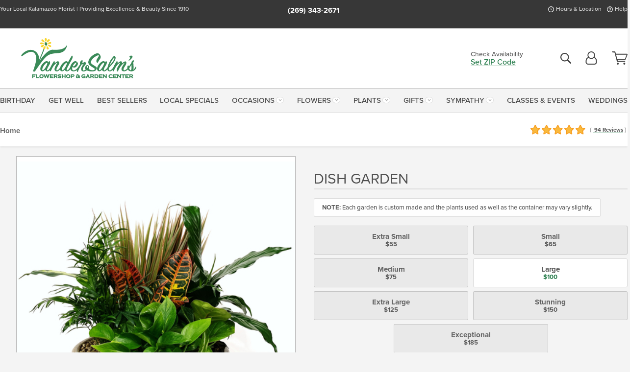

--- FILE ---
content_type: text/html;charset=UTF-8
request_url: https://www.kalamazooflorist.com/plants/dish-garden/3966/
body_size: 38522
content:

<!DOCTYPE html>
<html lang="en">
<head>
  <meta charset="utf-8">
  <meta name="viewport" content="width=device-width, initial-scale=1, shrink-to-fit=no">
  <title>Dish Garden &#x7c; Kalamazoo &#x28;MI&#x29; Same-Day Plant Delivery &#x7c; VanderSalm&#x27;s</title>
  <meta name="description" content="A&#x20;custom-made&#x20;beautiful&#x20;grouping&#x20;of&#x20;green&#x20;plants,&#x20;perfect&#x20;for&#x20;home&#x20;or&#x20;office&#x20;from&#x20;your&#x20;trusted&#x20;Kalamazoo&#x20;flower&#x20;shop,&#x20;VanderSalm&#x27;s&#x20;Flower&#x20;Shop&#x20;&amp;&#x20;Garden&#x20;Center.">
  
    <link rel='preconnect' href='//use.typekit.net'>
    <link rel='preconnect' href='//cdnjs.cloudflare.com'>
    <link rel='preconnect' href='//ajax.googleapis.com'>
    
      <link rel='preconnect' href='//www.googletagmanager.com'>
    

    <link rel="preload" href="/assets/css/dyn-3ED0ACC8-9220-AD30-A3BCABEB99AE4CBB-replace/product.min.css" as="style">

    

  <script>loadjs=function(){var h=function(){},c={},u={},f={};function o(e,n){if(e){var r=f[e];if(u[e]=n,r)for(;r.length;)r[0](e,n),r.splice(0,1)}}function l(e,n){e.call&&(e={success:e}),n.length?(e.error||h)(n):(e.success||h)(e)}function d(r,t,s,i){var c,o,e=document,n=s.async,u=(s.numRetries||0)+1,f=s.before||h,l=r.replace(/[\?|#].*$/,""),a=r.replace(/^(css|img)!/,"");i=i||0,/(^css!|\.css$)/.test(l)?((o=e.createElement("link")).rel="stylesheet",o.href=a,(c="hideFocus"in o)&&o.relList&&(c=0,o.rel="preload",o.as="style")):/(^img!|\.(png|gif|jpg|svg|webp)$)/.test(l)?(o=e.createElement("img")).src=a:((o=e.createElement("script")).src=r,o.async=void 0===n||n),!(o.onload=o.onerror=o.onbeforeload=function(e){var n=e.type[0];if(c)try{o.sheet.cssText.length||(n="e")}catch(e){18!=e.code&&(n="e")}if("e"==n){if((i+=1)<u)return d(r,t,s,i)}else if("preload"==o.rel&&"style"==o.as)return o.rel="stylesheet";t(r,n,e.defaultPrevented)})!==f(r,o)&&e.head.appendChild(o)}function r(e,n,r){var t,s;if(n&&n.trim&&(t=n),s=(t?r:n)||{},t){if(t in c)throw"LoadJS";c[t]=!0}function i(n,r){!function(e,t,n){var r,s,i=(e=e.push?e:[e]).length,c=i,o=[];for(r=function(e,n,r){if("e"==n&&o.push(e),"b"==n){if(!r)return;o.push(e)}--i||t(o)},s=0;s<c;s++)d(e[s],r,n)}(e,function(e){l(s,e),n&&l({success:n,error:r},e),o(t,e)},s)}if(s.returnPromise)return new Promise(i);i()}return r.ready=function(e,n){return function(e,r){e=e.push?e:[e];var n,t,s,i=[],c=e.length,o=c;for(n=function(e,n){n.length&&i.push(e),--o||r(i)};c--;)t=e[c],(s=u[t])?n(t,s):(f[t]=f[t]||[]).push(n)}(e,function(e){l(n,e)}),r},r.done=function(e){o(e,[])},r.reset=function(){c={},u={},f={}},r.isDefined=function(e){return e in c},r}();</script>
  <script>
    var sitePrimaryURL = 'https://www.kalamazooflorist.com/';
    var siteAlternateURL = 'http://www.kalamazooflorist.com/';
    var siteCountry = 'US';
  </script>
  
<script>
  var deliveryAddressTypes = [];deliveryAddressTypes.push({id: 1,title: "Residence",info1: "Neighborhood",info1Required: 0,info2: "",info2Required: 0,hasDName: 0,setPhone: 0,showSearch: 0, radioTitle: "", radioRequired: 0, radioValue: "", radioAltValue: "", radioMessage: "", radioAltMessage: ""});deliveryAddressTypes.push({id: 2,title: "Apartment",info1: "Apt Complex",info1Required: 0,info2: "Apt Number",info2Required: 1,hasDName: 0,setPhone: 0,showSearch: 0, radioTitle: "", radioRequired: 0, radioValue: "", radioAltValue: "", radioMessage: "", radioAltMessage: ""});deliveryAddressTypes.push({id: 3,title: "Business",info1: "Company",info1Required: 1,info2: "",info2Required: 0,hasDName: 0,setPhone: 1,showSearch: 1, radioTitle: "", radioRequired: 0, radioValue: "", radioAltValue: "", radioMessage: "", radioAltMessage: ""});deliveryAddressTypes.push({id: 4,title: "Hospital",info1: "Hospital",info1Required: 0,info2: "Room Number",info2Required: 1,hasDName: 0,setPhone: 1,showSearch: 1, radioTitle: "", radioRequired: 0, radioValue: "", radioAltValue: "", radioMessage: "", radioAltMessage: ""});deliveryAddressTypes.push({id: 5,title: "Funeral Home",info1: "Funeral Home",info1Required: 0,info2: "Visitation Time",info2Required: 1,hasDName: 1,setPhone: 1,showSearch: 1, radioTitle: "", radioRequired: 0, radioValue: "", radioAltValue: "", radioMessage: "", radioAltMessage: ""});deliveryAddressTypes.push({id: 6,title: "Church",info1: "Church",info1Required: 0,info2: "Service Time",info2Required: 1,hasDName: 0,setPhone: 1,showSearch: 1, radioTitle: "", radioRequired: 0, radioValue: "", radioAltValue: "", radioMessage: "", radioAltMessage: ""});deliveryAddressTypes.push({id: 7,title: "School",info1: "School",info1Required: 0,info2: "",info2Required: 1,hasDName: 0,setPhone: 1,showSearch: 1, radioTitle: "", radioRequired: 0, radioValue: "", radioAltValue: "", radioMessage: "", radioAltMessage: ""});deliveryAddressTypes.push({id: 8,title: "Other",info1: "Company",info1Required: 0,info2: "",info2Required: 0,hasDName: 0,setPhone: 1,showSearch: 1, radioTitle: "", radioRequired: 0, radioValue: "", radioAltValue: "", radioMessage: "", radioAltMessage: ""});
</script>

<script>
  function cleanupGooglePlacesAddress(address){
    
    // Remove Phone Number
    if ($('#corAddressType').length > 0){
      var addType = deliveryAddressTypes.find((typ) => typ.title===$('#corAddressType').val());
      if (addType && addType.setPhone === 0) address.phone='';
    }
    return address;
  }
</script>

  <style>
    .-lucee-dump {overflow:scroll;}
  </style>
  
<style>
  .navbar-collapse > *,.dropdown-menu,#maincontent,.footer,.seo-footer,.modal:not(.modal-open) { display:none; }

  *,*::before,*::after { box-sizing:border-box; }
  .skip-link { left:0;position:absolute;top:-1000px; }

  body { font-family: "proxima-nova",'Adjusted Arial Fallback',arial,verdana,sans-serif;font-size: .9em;line-height:1.6;margin:0; }
  .img-fluid { height: auto;width: 100%; }
  .entry--header { background:#fff;box-shadow:0 2px 10px rgba(var(--color-shadow),.5);height:60px; }
  .light-mode .entry--header { box-shadow:0 1px 7px rgba(var(--color-shadow),.15); }
  .entry--header .container,.entry-sidebar { display:none; }
  .variationScrollMessage { position: absolute;z-index: -1; }
  .sr-only { background: #000;border:0;color: #fff;clip:rect(0,0,0,0);clip-path:inset(50%);height:1px;margin:-1px;overflow:hidden;padding:0;position:absolute;white-space:nowrap;width:1px; }
  .container { margin:0 auto;max-width:90rem;padding-inline:.9375rem; }
  .row { display:flex;flex-wrap:wrap;margin-inline:-.9375rem; }
  .col { flex-basis:0;flex-grow:1;max-width:100%; }
  h1,h2,h3,h4,h5,h6,.h1,.h2,.h3,.h4,.h5,.h6 { margin: 0 0 .5rem; }
  .col,.col-1,.col-10,.col-11,.col-12,.col-2,.col-3,.col-4,.col-5,.col-6,.col-7,.col-8,.col-9,.col-auto,.col-lg,.col-lg-1,.col-lg-10,.col-lg-11,.col-lg-12,.col-lg-2,.col-lg-3,.col-lg-4,.col-lg-5,.col-lg-6,.col-lg-7,.col-lg-8,.col-lg-9,.col-lg-auto,.col-md,.col-md-1,.col-md-10,.col-md-11,.col-md-12,.col-md-2,.col-md-3,.col-md-4,.col-md-5,.col-md-6,.col-md-7,.col-md-8,.col-md-9,.col-md-auto,.col-sm,.col-sm-1,.col-sm-10,.col-sm-11,.col-sm-12,.col-sm-2,.col-sm-3,.col-sm-4,.col-sm-5,.col-sm-6,.col-sm-7,.col-sm-8,.col-sm-9,.col-sm-auto,.col-xl,.col-xl-1,.col-xl-10,.col-xl-11,.col-xl-12,.col-xl-2,.col-xl-3,.col-xl-4,.col-xl-5,.col-xl-6,.col-xl-7,.col-xl-8,.col-xl-9,.col-xl-auto { min-height:1px;padding-inline:.9375rem;position:relative;width:100%; }
  .align-items-center { align-items:center !important; }
  .justify-content-center { justify-content:center !important; }
  .text-left { text-align:left !important; }
  .text-right { text-align:right !important; }
  .text-center { text-align:center !important; }
  .tooltip { opacity: 0; }
  .feature-area { background: #afafaf;color: #fff;padding: 1.5rem .5rem;position: relative;text-align: center; }
  .feature-area h1,.feature-area .h1 { line-height: .86; }
  .feature-area .container { display: flex;justify-content: center; }
  .feature-bg { align-items: center;display: flex;inset: 0;justify-content: center;overflow: hidden;position: absolute; }
  .feature-bg__wrap,.feature-bg--img,.feature-bg--img img,.feature-bg--video { height: 100%;width: 100%; }
  .feature-bg--img,.feature-bg--img img,.feature-bg--video { flex-grow: 0;min-width: 100vw; }
  .feature-bg--img.feature-constrain,.feature-bg--img img.feature-constrain,.feature-bg--video.feature-constrain { min-height: 130px; }
  .feature-bg--img,.feature-bg--img img { object-fit: cover; }
  .feature-bg--video { aspect-ratio: 16/9;height: auto; }
  .feature-bg--local { inset: 0;position: absolute; }
  .feature-bg + .container { position: relative; }
  .feature-area .h2,.feature-area p { margin: 0; }
  .feature-area:not(.feature__interior) .feature-bg--img,.feature-area:not(.feature__interior) .feature-bg--img img { min-height: 220px; }
  .feature-area.feature-image { background: none;margin: 0 auto;max-width: 1800px;padding: 0; }
  .feature-area.feature-image .container { inset: 50% auto auto 50%;position: absolute;transform: translate(-50%,-50%);width: 100%; }
  .feature-area.feature-image img { height: auto;width: 100%; }
  .feature-message__reorder { display: flex;flex-direction: column; }
  .feature-message__reorder .feature-text-font { margin-top: -.25rem;order: 1; }
  .feature-message__reorder .feature-area-rule { margin: .3rem .35rem .5rem;order: 2; }
  .feature-message__reorder .feature-headline-font { margin-top: .1rem;order: 3; }
  .feature-message__reorder .feature-cta-font { margin-top: 0;order: 4; }
  .feature-message { display: inline-block;padding: 1.15rem 1.25rem 1.4rem; }
  .breadcrumb { display: flex;font-size: .875rem;flex-wrap: wrap;list-style: none;margin: 0;padding: 0;position: relative;top: 2px; }
  .breadcrumb a { font-weight: 700;text-decoration: none; }
  .breadcrumb-text { font-size: 1.25rem;margin: 0;text-transform: uppercase; }
  .breadcrumb .dropdown-toggle { padding: .6rem .875rem .475rem; }
  .product-info { background: #fff;border-top: 1px solid #d5d5d5;padding-bottom: .125rem; }
  .product-info .row { display: flex;justify-content: space-between; }
  .product-info .row > .text-right { align-items: center;display: flex;justify-content: flex-end; }
  .product-info__interior { margin-bottom: 1.25rem; }
  .product-info__interior img { margin-left: 5px; }
  .product-info__interior img > .container > .row { align-items: center; }
  .footer__banner a { width: 100%; }


  
    body { background:#f4f4f4;text-align:left; }
    header,.btn { background:#fff;--nav-bgz: 3px;--nav-bg: 2.5625rem; }
    header:has(.nav-camelcase) { --nav-bg: 2.59rem; }
    .header-bar { background:rgba(var(--color-theme-dk),1);font-size:.01rem;height:36px;position:relative; }
    .logo-bar { flex-shrink:1;padding:.75rem 0 .8rem; }
    .logo-bar .logo-link { display:block;line-height: 0;max-height:80px; }
    .logo-bar .svg-logo { height:auto;width:auto; }
    .logo-bar img,.logo-bar .svg-logo { max-height:var(--logo-mxh,80px);max-width: var(--logo-mxw,275px); }
    .selectize-input > input { border:0;color:inherit; }
    .form-control,.header-bar,.shopping-filter,.shopping-filter > a,.notice,.notice a { color:transparent }
    .form-control { background:#fff;border-radius:7px;border:2px solid #c8c8c8;box-shadow:none;display:block;padding:.625rem .875rem .5625rem;width:100%; }
    .notice { background:#606060;display:block;height:43px; }

    
      .navbar-collapse > nav:nth-child(2) { display:block; }
      .form-header-search { display:flex; }
      .form-header-search .form-control { border-radius:5px 0 0 5px;padding:.6rem 0 .6rem 1rem; }
      .form-header-search .btn-search { align-items:center;border:2px solid #cdcdcd;border-left:0;border-radius:0 5px 5px 0;display:flex;margin-left:-2px;padding:0;width:auto; }
      .form-header-search .btn-search img { margin:0 1rem;opacity:.8; }
      .selectize-control { height:43px; }
      .account-nav { align-items:center;display:flex; }
      .account-nav-icons { list-style:none;line-height:.8;margin:0 0 -2px auto;padding:0 !important;white-space:nowrap; }
      .account-nav-icons .dropdown-toggle { display: block;max-width: 24px; }
      .account-nav-icons svg { fill:#444;transition:fill .3s; }
      .basket-count { color:transparent;position:absolute; }
      .navbar > .container { display:flex; }
      .navbar-collapse { flex-basis: 100%; }
      .navbar-nav { list-style:none;display:flex;flex-wrap:wrap;justify-content:space-between;margin:0;padding:0; }
      .navbar-nav:not(.nav-camelcase) { text-transform: uppercase; }
      .navbar-nav .nav-link { align-items: center;display: flex;font-size: 17.6px;padding: .4rem .7rem .475rem;text-decoration: none; }
      .navbar-nav .dropdown-item { text-transform: none !important; }
      .nav-item .dropdown-toggle:after { margin-left: .3125rem; }
      .dropdown-toggle:after { content: "";display: inline-block;width: 16px; }
    
        fieldset { border: 0;margin: 0;min-width: 0;padding: 0; }
        .product__title--large { font-size: 21.6px;font-weight: 400;margin: 1.25rem 0 .3rem;text-transform: uppercase; }
        .h2.product__title--large { line-height: 1; }
        .product__title--large small { display: block;font-size: 65%;margin-top: 2px;text-transform: none; }
        .product-variations .variation-list { flex-wrap: wrap;list-style-type: none;margin: 0 -5px;padding: 0; }
        .product-variations .variation-list input[type=radio] { left: -9000em;position: absolute; }
        .product-variations .variation-list input[type=radio]:focus + label { box-shadow: 0 0 0 3px rgba(var(--color-theme),1); }
        .product-variations .variation-list li { display: flex;flex: 1; }
        .product-variations .variation-list label { border: 1px solid transparent;display: flex;flex-direction: column;font-size: .8125rem;justify-content: center;line-height: 1.08;min-height: 3.5rem;padding: .8125rem 2rem;position: relative;text-align: center;width: 100%; }
        .variation__title--large { font-size: .95rem;font-weight: 700; }
        .variation__title--large small { display: block;font-size: .825em;font-weight: 400;margin-bottom: 1px; }
      

    @media(max-width:26.25rem) {
      .feature-bg--video { height: 310px;min-width: 1000vw; }
    }

    @media(min-width:28.125rem) {
      .logo-bar img,.logo-bar .svg-logo { --logo-mxw:250px; }
    }

    /* XS */
    @media(max-width:767px) {
      #maincontent { display: block; }
      .header-bar,.account-nav-icons,.is-home #maincontent > style ~ *:not(.feature-area),.hidden-xs { display:none; }
      header { align-items:center;display:flex !important;flex-wrap:wrap;justify-content:space-between;position:relative; }
      .logo-bar { max-width:calc(100vw - 9.5rem); }
      .logo-bar .svg-logo { width:calc(100vw - 200px); }
      .logo-bar img,.logo-bar .svg-logo { height:auto;margin:0 -.9375rem;--logo-mxh:85px;--logo-mxw: calc(100% + 1.875rem); }
      .logo-bar .logo-link { max-height:85px; }
      .feature-area { max-width: 100vw;overflow: hidden; }
      .breadcrumb { width: 100%; }
      .breadcrumb-item > a:not(.dropdown-toggle) { display: none; }
      .product-info { overflow: hidden; }
      .product-info .container { margin-top: -4px; }
      .breadcrumb .dropdown-toggle { display: block;margin: 0 -.9375rem; }

      
          .product-photo__cls,.product-photo__cls .img-fluid { aspect-ratio: 1/1.2;max-width: 375px; }
          .product-variations .variation-list { margin: 0 15px; }
          .product-variations .variation-list label { margin-bottom: .3125rem; }
        
        header > div { margin-top:2rem; }
        .header-phone-toggler,.accountNav-search,.navbar-toggler { background:rgba(244,244,244,.3);border:1px solid #d5d5d5;border-radius:.3125rem;height:43px;min-width:43px; }
        .header-phone-toggler,.accountNav-search{ flex-shrink:0;line-height:0;margin:2.2em .9375rem 0 1.1rem; }
        .accountNav-search{ position:relative;top:1px }
        .accountNav-search img { opacity:.8; }
        .header-zip-filter { background:rgba(var(--color-theme-dk),1);height:32px;inset: 0 auto auto 0;position:absolute; }
        .form-header-search .btn-search img { margin:0 .75rem 0 .5rem; }
        .account-nav { justify-content:center; }
        .account-nav .filter-label { display:inline; }
        .navbar { margin-top: 2.2em;order:-1; }
        .navbar-collapse { inset: 0 auto auto -250px;position:fixed;width:250px; }
        .logo-bar .form-header-search .btn-search img { position:relative;top:-1px; }
      
    }

    /* SM */
    @media(min-width:48rem) {
      .col-sm-5 { flex:0 0 41.6666666667%;max-width:41.6666666667%; }
      .col-sm-3 { flex:0 0 25%;max-width:25%; }
      .logo-bar { padding:1.25rem 0; }
      .logo-bar img,.logo-bar .svg-logo { --logo-mxw:180px; }
      .accountNav-search { background: transparent;border: 0;height: 25px;padding: 1px;position: relative;top: -3px;width: 25px; }
      .accountNav-search svg { height: 100%;max-height: 25px;width: 100%; }
      .feature-area { padding: 2rem 0; }
      .feature-bg--img.feature-constrain,.feature-bg--img img.feature-constrain,.feature-bg--video.feature-constrain { min-height: 150px; }
      .feature-message__reorder .feature-area-rule { margin: .25rem .35rem .55rem; }
      .feature-message { padding: 1.5rem 1.75rem 1.75rem; }
      .feature-message.feature-message--right { margin-left: auto;margin-right: 0; }
      .feature-message.feature-message--right.feature-message__border { margin-right: 13px; }
      .feature-message.feature-message--left { margin-left: 0;margin-right: auto; }
      .feature-message.feature-message--left.feature-message__border { margin-left: 13px; }
      .breadcrumb { gap: .7rem 0; }
      .breadcrumb .dropdown-toggle { line-height: 1.25;margin: -3px 0 -2px;padding: .3125rem 2.4rem .1875rem .8125rem; }
      .product-info { padding: 1.075rem 0 1.2rem; }
      .product-info__interior { margin-bottom: 1.75rem; }
      .product-info > .container > .row:has(.breadcrumb) { display: grid;gap: .9375rem;grid-template-columns: 1fr max-content;padding-inline: .9375rem; }
      .product-info > .container > .row:has(.breadcrumb) > * { max-width: 100%;padding: 0;width: 100%; }

      
        .header-phone-toggler,.navbar-toggler,.accountNav-search.visible-xs,.nav-item.visible-xs { display:none; }
        .account-nav-icons li { display:inline-block;position: relative }
        .account-nav-icons li:not(:first-child) { padding-left: 16px; }
        .account-nav-icons li:not(:last-child) { margin-right:10px; }
        .account-nav-icons li + li:before { background:rgba(213,213,213,.55);content:"";display:block;inset:0 auto 3px 0;position: absolute;width:2px; }
        .form-header-search .form-control { border-radius:50px 0 0 50px;padding:.625rem 0 .625rem 1.25rem; }
        .form-header-search .btn-search { border-radius:0 50px 50px 0;padding-bottom:4px; }
        .dropdown-toggle { font-size:.9rem; }
        .dropdown-toggle:after { width: 12px; }
        .navbar { background-image:repeating-linear-gradient(to bottom,#d5d5d5,#d5d5d5 2px,#f4f4f4 var(--nav-bgz),#f4f4f4 var(--nav-bg));height:54px; }
        .navbar-nav .nav-link { font-size: 12.8px;min-height: 41.283px;padding: .7rem .4rem .6rem;white-space: nowrap; }
      
    }

    @media(max-width:61.999rem) {
      
        .account-nav-icons svg { height:26px; }
      
          .product__title--large { text-align: center; }
        
    }

    /* MD */
    @media(min-width:62rem) {
      .logo-bar img,.logo-bar .svg-logo { --logo-mxw:235px; }
      .col-md-4 { flex:0 0 33.3333333333%;max-width:33.3333333333%; }
      .feature-area { padding: 4rem 0; }
      .feature-area:not(.feature__interior) .feature-bg--img,.feature-area:not(.feature__interior) .feature-bg--img img { min-height: 350px; }
      .feature-message__reorder .feature-text-font { margin-top: -.5rem; }
      .feature-message__reorder .feature-area-rule { margin: .45rem 1rem .4rem; }
      .feature-message__reorder .feature-headline-font { margin-top: .4rem; }
      .feature-message__reorder .feature-cta-font { margin-top: .25rem; }
      .feature-message { margin: 0 5vw;padding: 1.816rem 2rem 2.125rem; }
      .breadcrumb { font-size: .9375rem; }
      .product-info { padding: 1.375rem 0; }
      .product-info__interior { margin-bottom: 2.25rem; }

      
        .dropdown-toggle { font-size:1rem; }
        .dropdown-toggle:after { width: 13px; }
        .navbar { --nav-bgz: 2px;--nav-bg: 2.75rem; }
        .navbar:has(.nav-camelcase) { --nav-bg: 2.84rem; }
        .navbar-nav .nav-link { font-size: 13.6px;min-height: 45.5px;padding: .65rem .45rem .55rem; }
        .navbar-collapse:not(:has(.nav-camelcase)) .navbar-nav .nav-link { padding-block: .8rem .7rem; }
      
    }

    @media(max-width:74.999rem) {
      
          .product-variations .variation-list label { padding: .6875rem 1.75rem; }
        
    }

    /* LG */
    @media(min-width:75rem) {
      .header-bar { height:37px; }
      .logo-bar img,.logo-bar .svg-logo { --logo-mxh:90px; }
      .logo-bar .logo-link { max-height:90px; }
      .col-lg-3 { flex:0 0 33.3333333333%;max-width:33.3333333333%; }
      .feature-message__reorder .feature-area-rule { margin: .5rem 1.5rem; }

      
        .dropdown-toggle:after { width: 16px; }
        .navbar { --nav-bg: 3.1875rem; }
        .navbar:has(.nav-camelcase) { --nav-bg: 3.11rem; }
        .navbar-nav .nav-link { font-size: 15.2px;min-height: 50px;padding-inline: .5rem; }
        .navbar-collapse:not(:has(.nav-camelcase)) .navbar-nav .nav-link { padding-top: .9rem; }
      
    }

    /* XL */
    @media(min-width:90rem) {
      .header-bar { height:38.55px; }
      .feature-message { margin: 0 10rem; }

      
        .navbar { --nav-bgz: 3px;--nav-bg: 3.375rem; }
        .navbar:has(.nav-camelcase) { --nav-bg: 3.37rem; }
        .navbar-nav .nav-link { font-size: 17.6px;min-height: 54px;padding-inline: .7rem; }
      
    }
  


  /*  Turn off dark product bars in Safari < 18  */
  @supports (hanging-punctuation: first) and (font: -apple-system-body) and (-webkit-appearance: none) {
    @supports not (content-visibility: auto) { .product-list.product-backgrounds .product-card:before { display: none !important; }}
  }
</style>
<style>
  :root {
    --color-theme:      41, 125, 77;
    --color-theme-dk:   55, 55, 55;
    --color-theme-md:   164, 164, 164;
    --color-theme-lt:   217, 217, 217;
    --color-theme-xlt:  212, 212, 212;
  }


  /*   Theme Overrides   */
  .btn-primary-o:is(:hover,:active,:focus),.btn-link:is(:hover,:active,:focus),.btn-primary:is(:hover,:active,:focus),.btn-feature:is(:hover,:active,:focus),
  header:not(.header-config) ~ #maincontent a:not([class]):is(:hover,:active,:focus) {
    color: #116937 !important;
  }

  header:not(.header-config) ~ #maincontent a:not(.btn) { text-decoration-color: rgba(41,125,77,.3) !important; }


  /*   Chrome Overscroll Override   */
  html:has(.header-search-ready) { background: #373737; }
</style>


<meta name="theme-color" content="#373737" />


    <script>
      loadjs([
        '//use.typekit.net/djj0rkk.css',
        '/assets/css/dyn-3ED0ACC8-9220-AD30-A3BCABEB99AE4CBB-replace/product.min.css'
      ], 'maincss',{numRetries:2});
    </script>

    
      <style>
        :root { --serif-font: "proxima-nova"; }
      </style>
    
    <link rel="canonical" href="https://www.kalamazooflorist.com/plants/dish-garden/3966/" />
  
    <link rel="apple-touch-icon" sizes="180x180" href="https://www.kalamazooflorist.com//images/v4/favicons/apple-touch-icon.png?v=n5LRbbQr7M">
    <link rel="icon" type="image/png" sizes="32x32" href="https://www.kalamazooflorist.com//images/v4/favicons/favicon-32x32.png?v=n5LRbbQr7M">
    <link rel="icon" type="image/png" sizes="16x16" href="https://www.kalamazooflorist.com//images/v4/favicons/favicon-16x16.png?v=n5LRbbQr7M">
    <link rel="mask-icon" href="https://www.kalamazooflorist.com//images/v4/favicons/safari-pinned-tab.svg?v=n5LRbbQr7M" color="#3a8a58">
    <link rel="shortcut icon" href="https://www.kalamazooflorist.com//images/v4/favicons/favicon.ico?v=n5LRbbQr7M">
    <meta name="msapplication-TileColor" content="#3a8a58">
    <meta name="msapplication-config" content="https://www.kalamazooflorist.com//images/v4/favicons/browserconfig.xml?v=n5LRbbQr7M">
    <meta name="theme-color" content="#3a8a58">
  <meta name="facebook-domain-verification" content="fxiu5fnehmogzkvc5d97qqfn4enxzo" />
<meta name="p:domain_verify" content="080f870057e4254834062bd0534b7d69"/>
<meta name="p:domain_verify" content="cfa2650dd8c94098895cf1075a9883a5"/>

<meta name="msvalidate.01" content="777BB605C31B6C690F76C8A04C3BA5BF" /> 
    <meta property="og:type" content="product" />
    <meta property="og:title" content="Dish&#x20;Garden&#x20;-&#x20;Large" />
    <meta property="og:image" content="https://www.kalamazooflorist.com//images/itemVariation/v4_dishgardenlar-22010893627.jpg" />
    <meta property="og:url" content="https://www.kalamazooflorist.com/plants/dish-garden/3966/?varID=7056" />
    <meta property="og:description" content="Custom&#x20;made&#x20;beautiful&#x20;grouping&#x20;of&#x20;green&#x20;plants,&#x20;perfect&#x20;for&#x20;home&#x20;or&#x20;office.&#x20;The&#x20;container&#x20;will&#x20;vary.&#xd;&#xa;" />
    <meta property="og:site_name" content="VanderSalm's" />

    <meta property="product:brand" content="VanderSalm's" />
    <meta property="product:availability" content="available for order" />
    <meta property="product:condition" content="new" />
    <meta property="product:price:amount" content="100.00" />
    <meta property="product:price:currency" content="USD" />
    <meta property="product:retailer_item_id" content="3966-7056" />

    <meta name="twitter:card" content="summary" />
    <meta name="twitter:title" content="Dish&#x20;Garden&#x20;-&#x20;Large" />
    <meta property="twitter:image" content="https://www.kalamazooflorist.com//images/itemVariation/v4_dishgardenlar-22010893627.jpg" />
    <meta name="twitter:url" content="https://www.kalamazooflorist.com/plants/dish-garden/3966/?varID=7056" />
    <meta name="twitter:description" content="Custom&#x20;made&#x20;beautiful&#x20;grouping&#x20;of&#x20;green&#x20;plants,&#x20;perfect&#x20;for&#x20;home&#x20;or&#x20;office.&#x20;The&#x20;container&#x20;will&#x20;vary.&#xd;&#xa;" />
  
  <meta name="generator" content="FlowerManager - GravityFree Floral Ecommerce Solutions">
  
  <meta name="yandex" content="noyaca">
  
<!-- footer --><script>window.fmt_dl=window.fmt_dl||{};fmt_dl.items=[];</script>
      <script>
        !function(f,b,e,v,n,t,s)
        {if(f.fbq)return;n=f.fbq=function(){n.callMethod?
        n.callMethod.apply(n,arguments):n.queue.push(arguments)};
        if(!f._fbq)f._fbq=n;n.push=n;n.loaded=!0;n.version='2.0';
        n.queue=[];t=b.createElement(e);t.async=!0;
        t.src=v;s=b.getElementsByTagName(e)[0];
        s.parentNode.insertBefore(t,s)}(window,document,'script',
        'https://connect.facebook.net/en_US/fbevents.js');
      </script><script type="application/ld+json">{"@context":"http://schema.org/","@type":"Product","name":"Dish Garden","image":"https://www.kalamazooflorist.com//images/itemVariation/v4_dishgardenlar-22010893627.jpg","description":"<p>Custom made beautiful grouping of green plants, perfect for home or office. The container will vary.</p>\r\n","sku":"van-dg","mpn":"van-dg","brand":{"@type":"Organization","name":"VanderSalm's"},"offers":{"@type":"AggregateOffer","lowPrice":55.00,"highPrice":185.00,"offerCount":7,"url":"https://www.kalamazooflorist.com/plants/dish-garden/3966/?varID=7056","priceCurrency":"USD","itemCondition":"http://schema.org/NewCondition","availability":"http://schema.org/InStock","seller":{"@type":"Organization","name":"VanderSalm's","url":"https://www.kalamazooflorist.com/"}},"aggregateRating":{"@type":"AggregateRating","ratingValue":4.9,"ratingCount":94.0,"url":"https://www.kalamazooflorist.com/reviews/"}}</script>
      <script type="application/ld+json">
        {
          "@context": "http://schema.org",
          "@type": "WebSite",
          "name": "VanderSalm's",
          "url": "https://www.kalamazooflorist.com/",
          "potentialAction": {
            "@type": "SearchAction",
            "target": "https://www.kalamazooflorist.com/search/?keyword={search_term}&gsitesearch",
            "query-input": "required name=search_term"
          }
        }
      </script>
    
        <script type="application/ld+json">
          {
            "@context": "http://www.schema.org"
            ,"@type": "Florist"
            ,"additionalType": "Organization"
            ,"name": "VanderSalm's"
            ,"url": "https://www.kalamazooflorist.com/"
            ,"logo": "https://www.kalamazooflorist.com//images/v4/misc/logo.png"
            ,"image": "https://www.kalamazooflorist.com//images/v4/misc/logo.png"
            ,"description": "Your Local Kalamazoo Florist | Providing Excellence & Beauty Since 1910"
            ,"contactPoint": {
              "@type": "ContactPoint"
              ,"contactType": "sales"
              ,"telephone": "+1-269-343-2671"
            }
      ,"sameAs":["https://www.facebook.com/vandersalmsflowers","https://www.pinterest.com/vandersalms/","https://www.instagram.com/vandersalmsflowers/"]
            ,"priceRange": "$3.00 - $1,200.00"
        
            ,"aggregateRating": {
              "@type": "AggregateRating"
              ,"ratingValue": "4.9"
              ,"ratingCount": "94"
              ,"url":"https://www.kalamazooflorist.com/reviews/"
            }
        
            ,"telephone": "+1-269-343-2671"
        
            ,"location": [
        
              {
                "@type": "Florist"
                ,"name" : "VanderSalm's Flower Shop and Garden Center"
                ,"address": {
                  "@type": "PostalAddress"
                  ,"streetAddress": "1120 South Burdick St."
                  ,"addressLocality": "Kalamazoo"
                  ,"addressRegion": "MI"
                  ,"postalCode": "49001"
                  ,"addressCountry": "US"
                }
          
                  ,"telephone" : "+1-269-343-2671"
            
              }
          
            ]
        , "hasMemberProgram": {
        "@type": "MemberProgram"
        ,"name": "Petal Rewards"
        ,"url": "https://www.kalamazooflorist.com/programs/reward-points/"
        ,"description": "For every eligible dollar spent, you will receive one reward point."
      }
          }
        </script>
      
      <script>
        !function(e){if(!window.pintrk){window.pintrk=function(){window.pintrk.queue.push(
          Array.prototype.slice.call(arguments))};var
          n=window.pintrk;n.queue=[],n.version="3.0";var
          t=document.createElement("script");t.async=!0,t.src=e;var
          r=document.getElementsByTagName("script")[0];r.parentNode.insertBefore(t,r)}}("https://s.pinimg.com/ct/core.js");
      </script><script>window.fmt_gtm_dl=window.fmt_gtm_dl||[];window.fmt_gtm_dl.push({'gtm.start':new Date().getTime(),'event':'gtm.js'});loadjs(['//www.googletagmanager.com/gtm.js?id=GTM-5PK72PF&l=fmt_gtm_dl'], 'gtm_ljs');</script></head>
<body class="navigation-reveal">
  
  <a href="#maincontent" class="skip-link">Skip to main content</a>
  <svg viewBox="0 0 60 60" version="1.1" xmlns="http://www.w3.org/2000/svg" style="display: none;">
  <defs>
    
    <path aria-label="Access your account" id="account" d="M18.5 11.8C20.6 12.4 23.6 14.5 23.6 21.4 23.6 24.5 21.3 27 18.4 27L5.6 27C2.7 27 0.4 24.5 0.4 21.4 0.4 14.5 3.4 12.4 5.5 11.8 4.7 10.6 4.3 9.2 4.3 7.7 4.3 3.5 7.8 0 12 0 16.2 0 19.7 3.5 19.7 7.7 19.7 9.2 19.3 10.6 18.5 11.8ZM12 1.9C8.8 1.9 6.2 4.5 6.2 7.7 6.2 10.9 8.8 13.5 12 13.5 15.2 13.5 17.8 10.9 17.8 7.7 17.8 4.5 15.2 1.9 12 1.9ZM18.4 25.1C20.2 25.1 21.6 23.4 21.6 21.4 21.6 16.6 20 13.7 17.1 13.5 15.7 14.7 13.9 15.4 12 15.4 10.1 15.4 8.3 14.7 6.9 13.5 4 13.7 2.4 16.6 2.4 21.4 2.4 23.4 3.8 25.1 5.6 25.1L18.4 25.1 18.4 25.1Z" />
    <path aria-label="View your shopping cart" id="cart" d="M12.1 23C13.2 23 14.1 23.9 14.1 25 14.1 26.1 13.2 27 12.1 27 11 27 10.1 26.1 10.1 25 10.1 23.9 11 23 12.1 23ZM23.4 25C23.4 23.9 24.3 23 25.4 23 26.5 23 27.4 23.9 27.4 25 27.4 26.1 26.5 27 25.4 27 24.3 27 23.4 26.1 23.4 25ZM28.2 16.2C28.2 16.3 27.9 16.9 27.3 16.9L11.5 16.9 12.1 19.2 26.2 19.2C26.9 19.2 27.3 19.6 27.3 20.2 27.3 20.7 26.9 21.2 26.2 21.2L10.4 21.2 5.4 2.2 1.1 2.1C0.5 2.1 0 1.5 0 0.9 0 0.4 0.5 0 1.1 0L6 0C6.5 0 7 0.4 7.1 0.9L8.2 4.8 30.2 4.8C30.7 4.8 31.1 4.9 31.4 5.2 31.9 5.5 32.1 6.2 31.9 6.8L28.2 16.2ZM10.9 15.2L26.8 15.2 30 6.8 8.6 6.8 10.9 15.2Z" />
    <path aria-label="Call us" id="phone" d="M20.4 17.5C19.8 17.3 19.1 17.5 18.5 18L16.5 20 15.2 19.1C12.6 17.3 10.5 15.3 8.9 12.8L8.1 11.4 10.1 9.4C10.5 9 10.7 8.2 10.5 7.6 10 6.5 9.8 5.2 9.6 4 9.5 3.1 8.8 2.5 7.9 2.5L4 2.5C3.6 2.6 3.2 2.8 2.9 3.1 2.7 3.4 2.5 3.9 2.5 4.5 2.8 7.9 4.1 11.6 6.1 14.7 7.9 17.5 10.5 20.1 13.3 21.9 16.3 23.9 19.9 25.1 23.5 25.5L23.8 25.5C24.3 25.5 24.7 25.3 24.9 25.1 25.3 24.6 25.5 24.1 25.5 23.8L25.5 20.1C25.5 19.2 24.9 18.5 24 18.4 22.8 18.2 21.5 18 20.4 17.5ZM24.3 16.4C26.1 16.7 27.5 18.3 27.5 20.1L27.5 23.8C27.5 24.8 27 25.7 26.4 26.4 25.8 27.1 24.8 27.5 23.8 27.5L23.4 27.5C19.5 27.1 15.5 25.8 12.2 23.6 9.1 21.6 6.4 18.9 4.4 15.8 2.3 12.5 0.9 8.5 0.5 4.6 0.5 3.6 0.7 2.6 1.4 1.9 2 1.1 2.8 0.6 3.8 0.5L7.9 0.5C9.7 0.5 11.3 1.9 11.6 3.7 11.7 4.8 12 5.9 12.3 6.9 12.8 8.3 12.5 9.9 11.5 10.9L10.6 11.7C12.1 14.1 14.1 15.9 16.3 17.4L17.1 16.5C18.3 15.5 19.7 15.2 21.1 15.7 22.1 16 23.2 16.3 24.3 16.4Z" />
    <path aria-label="Chat bubble" id="bubble" d="M20.9 20.1C20.9 20 20.9 19.8 20.8 19.7L20.7 18.4 21.8 17.7C24.4 16 25.9 13.6 25.9 11 25.9 6.2 20.7 2.1 14 2.1 7.3 2.1 2.1 6.2 2.1 11 2.1 15.8 7.3 19.9 14 19.9 14.2 19.9 14.4 19.9 14.6 19.9L16.1 19.8 16.7 21.3C16.9 22.2 17.1 23.1 17.1 24 17.1 24.4 17.1 24.9 17 25.3 19.3 24.4 20.9 22.4 20.9 20.1ZM23 20.1C23 24.5 18.9 28 14 28 13.8 28 13.7 28 13.6 28 14.5 26.9 15 25.5 15 24 15 23.3 14.9 22.6 14.7 22 14.4 22 14.2 22 14 22 6.3 22 0 17.1 0 11 0 4.9 6.3 0 14 0 21.7 0 28 4.9 28 11 28 14.4 26 17.5 22.9 19.5 23 19.7 23 19.9 23 20.1Z" />
    <path aria-label="Flower icon" id="flower" d="M28.3 10.4C30 12.5 29.9 16 28.1 18.1 27.6 18.7 26.4 19.7 24.5 19.7 24.5 19.7 24.5 19.7 24.5 19.7 25.4 21.4 25.1 22.9 24.8 23.7 23.9 25.9 21.4 27.5 19 27.5 18.7 27.5 18.4 27.5 18 27.4 17.2 27.3 15.8 26.7 14.8 25.1 13.8 26.7 12.3 27.2 11.5 27.3 8.8 27.7 5.8 25.9 4.9 23.3 4.6 22.6 4.4 21 5.3 19.4 3.4 19.3 2.2 18.2 1.7 17.6 0 15.5 0.1 12 1.9 9.9 2.4 9.3 3.6 8.3 5.5 8.3 5.5 8.3 5.5 8.3 5.5 8.3 4.6 6.6 4.9 5.1 5.2 4.3 6.2 1.8 9.3 0.1 12 0.6 12.8 0.7 14.2 1.3 15.2 2.9 16.2 1.3 17.7 0.8 18.5 0.7 21.2 0.3 24.2 2.1 25.1 4.7 25.4 5.4 25.6 7 24.7 8.6 26.6 8.7 27.8 9.8 28.3 10.4ZM24.6 10.6L21.3 10.5 22.9 7.6C23.4 6.8 23.4 6 23.2 5.3 22.6 3.7 20.6 2.4 18.8 2.7 18.1 2.8 17.4 3.2 16.9 4L15.1 6.8 13.5 3.9C13 3.1 12.3 2.7 11.6 2.6 9.9 2.2 7.7 3.4 7.1 5 6.8 5.7 6.8 6.5 7.3 7.4L8.9 10.3 5.5 10.3C4.6 10.3 3.9 10.7 3.4 11.2 2.2 12.6 2.2 15 3.3 16.3 3.8 16.9 4.4 17.3 5.4 17.4L8.7 17.5 7.1 20.4C6.6 21.2 6.6 22 6.8 22.7 7.4 24.3 9.4 25.6 11.2 25.3 11.9 25.2 12.6 24.8 13.1 24L14.9 21.2 16.5 24.1C17 24.9 17.7 25.3 18.4 25.4 18.6 25.5 18.8 25.5 19 25.5 20.6 25.5 22.3 24.4 22.9 23 23.2 22.3 23.2 21.5 22.7 20.6L21.1 17.7 24.5 17.7C25.4 17.7 26.1 17.3 26.6 16.8 27.8 15.4 27.8 13 26.7 11.7 26.2 11.1 25.6 10.7 24.6 10.6ZM11.5 19.8C10 18.8 8.9 17.4 8.5 15.6 8 13.9 8.3 12.1 9.2 10.5 10.5 8.5 12.7 7.2 15 7.2 16.2 7.2 17.4 7.6 18.5 8.2 20 9.1 21.1 10.6 21.5 12.4 22 14.1 21.7 15.9 20.8 17.5 18.9 20.6 14.7 21.7 11.5 19.8ZM12.6 18C14.8 19.4 17.7 18.7 19.1 16.4 19.7 15.3 19.9 14.1 19.6 12.8 19.3 11.6 18.5 10.6 17.4 9.9 16.7 9.5 15.8 9.2 15 9.2 13.4 9.2 11.8 10.1 10.9 11.5 10.3 12.6 10.1 13.9 10.4 15.1 10.7 16.4 11.5 17.4 12.6 18Z" />
    <path aria-label="Visit us on Facebook" id="facebook" d="M29 5.4L29 23.6C29 26.6 26.6 29 23.6 29L5.4 29C2.4 29 0 26.6 0 23.6L0 5.4C0 2.4 2.4 0 5.4 0L23.6 0C26.6 0 29 2.4 29 5.4ZM18.8 8L23 8 23 4 18.9 4C16.3 4 13 6 13 10.3L13 12 9 12 9 16 13 16 13 29 17 29 17 16 22 16 22.9 12 17 12 17 10C17 8.8 18 8 18.8 8Z" />
    <path aria-label="Visit us on Twitter" id="twitter" d="M29 5.4L29 23.6C29 26.6 26.6 29 23.6 29L5.4 29C2.4 29 0 26.6 0 23.6L0 5.4C0 2.4 2.4 0 5.4 0L23.6 0C26.6 0 29 2.4 29 5.4ZM24 9.8C23.3 10.1 22.6 10.3 21.8 10.4 22.6 9.9 23.2 9.2 23.5 8.3 22.7 8.7 21.9 9 21 9.2 20.3 8.5 19.3 8 18.2 8 16 8 14.3 9.7 14.3 11.8 14.3 12.1 14.3 12.4 14.4 12.7 11.1 12.5 8.2 11 6.3 8.7 6 9.2 5.8 9.9 5.8 10.6 5.8 11.9 6.4 13.1 7.4 13.8 6.8 13.7 6.2 13.6 5.6 13.3L5.6 13.3C5.6 15.2 7 16.7 8.8 17 8.5 17.1 8.2 17.2 7.9 17.2 7.6 17.2 7.4 17.1 7.1 17.1 7.6 18.6 9.1 19.7 10.8 19.7 9.4 20.7 7.8 21.4 5.9 21.4 5.6 21.4 5.3 21.3 5 21.3 6.7 22.4 8.8 23 11 23 18.1 23 22.1 17.2 22.1 12.2 22.1 12.1 22.1 11.9 22.1 11.7 22.8 11.2 23.5 10.5 24 9.8L24 9.8Z" />
    <path aria-label="Visit us on X" id="xtwitter" d="m9.2 8.5 9.1 11.9h1.4l-9-11.9H9.2zM23.6 0H5.4C2.4 0 0 2.4 0 5.4v18.2c0 3 2.4 5.4 5.4 5.4h18.2c3 0 5.4-2.4 5.4-5.4V5.4c0-3-2.4-5.4-5.4-5.4zm-6 21.9-4-5.2-4.5 5.2H6.6l5.9-6.7-6.2-8.1h5.2l3.6 4.7 4.1-4.7h2.5l-5.5 6.3 6.5 8.5h-5.1z" />
    <path aria-label="Visit us on Instagram" id="instagram" d="M29 5.4L29 23.6C29 26.6 26.6 29 23.6 29L5.4 29C2.4 29 0 26.6 0 23.6L0 5.4C0 2.4 2.4 0 5.4 0L23.6 0C26.6 0 29 2.4 29 5.4ZM14.5 4C11.7 4 11.3 4 10.2 4.1 9.1 4.1 8.3 4.3 7.6 4.5 6.9 4.8 6.3 5.2 5.8 5.8 5.2 6.3 4.8 6.9 4.6 7.6 4.3 8.3 4.1 9.1 4.1 10.2 4 11.3 4 11.7 4 14.5 4 17.4 4 17.7 4.1 18.8 4.1 19.9 4.3 20.7 4.6 21.4 4.8 22.1 5.2 22.7 5.8 23.2 6.3 23.8 6.9 24.2 7.6 24.4 8.3 24.7 9.1 24.9 10.2 24.9 11.3 25 11.6 25 14.5 25 17.4 25 17.7 25 18.8 24.9 19.9 24.9 20.7 24.7 21.4 24.4 22.1 24.2 22.7 23.8 23.2 23.2 23.8 22.7 24.2 22.1 24.4 21.4 24.7 20.7 24.9 19.9 24.9 18.8 25 17.7 25 17.4 25 14.5 25 11.7 25 11.3 24.9 10.2 24.9 9.1 24.7 8.3 24.4 7.6 24.2 6.9 23.8 6.3 23.2 5.8 22.7 5.2 22.1 4.8 21.4 4.6 20.7 4.3 20 4.1 18.8 4.1 17.7 4 17.4 4 14.5 4ZM14.5 5.9C17.3 5.9 17.6 5.9 18.7 6 19.8 6 20.3 6.2 20.7 6.3 21.2 6.5 21.5 6.7 21.9 7.1 22.3 7.5 22.5 7.8 22.7 8.3 22.8 8.7 23 9.2 23.1 10.3 23.1 11.4 23.1 11.7 23.1 14.5 23.1 17.3 23.1 17.6 23.1 18.7 23 19.8 22.8 20.3 22.7 20.7 22.5 21.2 22.3 21.5 21.9 21.9 21.5 22.3 21.2 22.5 20.7 22.7 20.3 22.8 19.8 23 18.8 23 17.6 23.1 17.3 23.1 14.5 23.1 11.7 23.1 11.4 23.1 10.3 23 9.2 23 8.7 22.8 8.3 22.7 7.8 22.5 7.5 22.3 7.1 21.9 6.7 21.5 6.5 21.2 6.3 20.7 6.2 20.3 6 19.8 6 18.7 5.9 17.6 5.9 17.3 5.9 14.5 5.9 11.7 5.9 11.4 6 10.3 6 9.2 6.2 8.7 6.3 8.3 6.5 7.8 6.7 7.5 7.1 7.1 7.5 6.7 7.8 6.5 8.3 6.3 8.7 6.2 9.2 6 10.3 6 11.4 5.9 11.7 5.9 14.5 5.9ZM14.5 9.1C11.5 9.1 9.1 11.5 9.1 14.5 9.1 17.5 11.5 19.9 14.5 19.9 17.5 19.9 19.9 17.5 19.9 14.5 19.9 11.5 17.5 9.1 14.5 9.1ZM14.5 18C12.6 18 11 16.4 11 14.5 11 12.6 12.6 11 14.5 11 16.4 11 18 12.6 18 14.5 18 16.4 16.4 18 14.5 18ZM21.4 8.9C21.4 8.2 20.8 7.6 20.1 7.6 19.4 7.6 18.9 8.2 18.9 8.9 18.9 9.6 19.4 10.2 20.1 10.2 20.8 10.2 21.4 9.6 21.4 8.9Z" />
    <path aria-label="Visit us on Pinterest" id="pinterest" d="M23.6 0C26.6 0 29 2.4 29 5.4L29 23.6C29 26.6 26.6 29 23.6 29L9.9 29C10.5 28.1 11.5 26.6 11.9 25 11.9 25 12.1 24.4 12.9 21.1 13.4 22.1 14.9 22.9 16.4 22.9 21 22.9 24.2 18.7 24.2 13 24.2 8.8 20.6 4.8 15.1 4.8 8.3 4.8 4.8 9.7 4.8 13.8 4.8 16.3 5.8 18.4 7.8 19.3 8.1 19.4 8.4 19.3 8.5 18.9 8.6 18.7 8.7 18 8.8 17.8 8.9 17.4 8.8 17.3 8.6 17 8 16.3 7.6 15.4 7.6 14.1 7.6 10.5 10.3 7.3 14.7 7.3 18.5 7.3 20.7 9.6 20.7 12.8 20.7 16.9 18.8 20.4 16.1 20.4 14.6 20.4 13.5 19.2 13.8 17.6 14.3 15.8 15.1 13.9 15.1 12.6 15.1 11.4 14.5 10.4 13.2 10.4 11.6 10.4 10.4 12 10.4 14.1 10.4 14.1 10.4 15.5 10.9 16.4 9.3 23 9 24.2 9 24.2 8.6 25.9 8.8 28 8.9 29L5.4 29C2.4 29 0 26.6 0 23.6L0 5.4C0 2.4 2.4 0 5.4 0L23.6 0 23.6 0Z" />
    <path aria-label="Connect with us on Linkedin" id="linkedin" d="M23.6 0C26.6 0 29 2.4 29 5.4L29 23.6C29 26.6 26.6 29 23.6 29L5.4 29C2.4 29 0 26.6 0 23.6L0 5.4C0 2.4 2.4 0 5.4 0L23.6 0ZM10.9 10.9L7.3 10.9 7.3 23.6 10.9 23.6 10.9 10.9ZM16.3 10.9L12.7 10.9 12.7 23.6 16.3 23.6 16.3 16.3C16.3 15.3 17.1 14.5 18.1 14.5 19.1 14.5 19.9 15.3 19.9 16.3L19.9 16.3 19.9 23.6 23.6 23.6 23.6 15.4C23.6 12.9 21.7 10.9 19.5 10.9 18.2 10.9 17.1 12.1 16.3 13.1L16.3 13.1 16.3 10.9ZM9.1 5.4C8.1 5.4 7.3 6.2 7.3 7.3 7.3 8.3 8.1 9.1 9.1 9.1 10.1 9.1 10.9 8.3 10.9 7.3 10.9 6.2 10.1 5.4 9.1 5.4Z" />
    <path aria-label="Arrow" id="arrow" d="M11.7 4.8L7.4 7.5 11.7 10.2 11.7 14.6 0.3 7.5 11.7 0.4 11.7 4.8Z" />
    <path aria-label="What does this mean?" id="question" d="M6.4 7.9C6.4 8.3 6.6 8.7 6.8 9L8.1 8.6C8 8.5 7.9 8.3 7.9 8.1 7.9 7.6 8.3 7.4 8.7 7 9.3 6.7 9.9 6.2 9.9 5.2 9.9 4.1 9 3.3 7.4 3.3 6.4 3.3 5.4 3.7 4.8 4.4L5.8 5.5C6.2 5.1 6.7 4.8 7.3 4.8 7.9 4.8 8.2 5.1 8.2 5.5 8.2 5.8 7.9 6.1 7.5 6.3 7 6.7 6.4 7.1 6.4 7.9ZM6.4 10.6C6.4 11.1 6.9 11.5 7.4 11.5 7.9 11.5 8.4 11.1 8.4 10.6 8.4 10 7.9 9.6 7.4 9.6 6.9 9.6 6.4 10 6.4 10.6Z" />
    <path aria-label="Price tag icon" id="tag" d="M5.8 5.8C5.1 6.4 4.1 6.4 3.4 5.8 2.8 5.1 2.8 4.1 3.4 3.4 4.1 2.8 5.1 2.8 5.8 3.4 6.4 4.1 6.4 5.1 5.8 5.8ZM20.5 11.1L10.4 0.9C10.1 0.6 9.7 0.5 9.3 0.5L1.8 0C0.8-0.1-0.1 0.8 0 1.8L0.5 9.3C0.5 9.7 0.6 10.1 0.9 10.4L11.1 20.5C11.7 21.2 12.8 21.2 13.4 20.5L20.5 13.4C21.2 12.8 21.2 11.7 20.5 11.1Z" />
    <path aria-label="Silhouette icon" id="silhouette" d="M5.5,5.5 C5.5,2.739 7.739,0.5 10.5,0.5 C13.261,0.5 15.5,2.739 15.5,5.5 L15.5,5.5 L15.5,7.5 C15.5,10.261 13.261,12.5 10.5,12.5 C7.739,12.5 5.5,10.261 5.5,7.5 L5.5,7.5 L5.5,5.5 Z M0.5,17.18 C3.36,15.495 6.801,14.5 10.474,14.5 C10.483,14.5 10.492,14.5 10.501,14.5 L10.5,14.5 C14.14,14.5 17.56,15.47 20.5,17.18 L20.5,20.5 L0.5,20.5 L0.5,17.18 Z"></path>
    <path aria-label="Arrow" id="thin-arrow" d="M15.4 16.1l-1.4 1.4-6-6 6-6 1.4 1.4-4.6 4.6z" />
    <path aria-label="Warning" id="warning" d="M10.5 0L10.5 0C11 0 11.4 0.3 11.7 0.9L20.7 18.8C21.4 20 20.8 21 19.4 21L1.6 21C0.2 21-0.4 20 0.3 18.8L9.3 0.9C9.6 0.3 10 0 10.5 0ZM10.5 2.6L10.5 2.6 2.2 19 18.8 19 10.5 2.6ZM11.8 16.1C11.8 16.8 11.2 17.4 10.5 17.4 9.8 17.4 9.2 16.8 9.2 16.1 9.2 15.3 9.8 14.8 10.5 14.8 11.2 14.8 11.8 15.3 11.8 16.1ZM10.5 13.8C9.8 13.8 9.2 13.2 9.2 12.5L9.2 8.6C9.2 7.9 9.8 7.3 10.5 7.3 11.2 7.3 11.8 7.9 11.8 8.6L11.8 12.5C11.8 13.2 11.2 13.8 10.5 13.8Z" />
    <path aria-label="Close this window" id="close" d="M8.5 16.7C4 16.7 0.3 13 0.3 8.5 0.3 4 4 0.3 8.5 0.3 13 0.3 16.7 4 16.7 8.5 16.7 13 13 16.7 8.5 16.7ZM10 12.5L12.8 12.5 10.1 8.4 12.6 4.5 9.8 4.5 8.5 6.8 7.2 4.5 4.4 4.5 6.9 8.4 4.2 12.5 7 12.5 8.5 10.1 10 12.5Z" />
    <path aria-label="Stylized flower icon" id="robertsons" d="M51.1 50.5c0 0-9.1-12.4-9.1-32.3S54.6 5.4 55.8 6.9C57 8.3 72.3 25.3 75.7 45.3c0 0 0.6 1 1.4-1 0.8-2 8.3-35.8 25.2-39.8 12.4-2.9-0.2 32.9-1.6 38.8s-0.4 7.1 17.3-0.4 21.1-0.3 21.7 1.2c1.2 2.8-6.7 17.3-33.9 26 -3.8 1.2-10.7-2.2 4.8-8.1s17.1-11.6 17.3-13.2c0.2-1.6-2.3-5.2-26.5 7.3 -12 6.2-9.2 4-11.5 2.8 -2.3-1.2-8.7-1.3-2.8-8.4 5.9-7 13.3-15.6 13.3-27.3s-6.8-3.3-9.5 0.6c-2.7 3.9-2.7 26.3-13.1 28 -10.4 1.7-10.3-4.4-12-9.1S54.5 6.9 50.2 16.5s5.8 17.2 5.5 26.7S52.3 52.3 51.1 50.5zM56.2 73.6c0 0 1.5 3.2-8.8 3.2S4.1 63.9 4.1 53.4s38.3-5 46.2 0.6 11.8 9.2 9.1 12.5c-2.7 3.3-3.3-3.6-13.4-7 -10.2-3.4-23.6-5.9-26.7-5.8s-6.1 2.1-0.2 6.1S32.4 67 38.3 68 57.8 70.6 56.2 73.6zM53.2 81.5c0 0-13.1-6.4-27.1 19.3s-1.9 22.4 3.9 20.6 19.6-5.8 32.6-23.6c4.8-6.7 4.9 6.5 6.5 12.8 2.1 8 10.7 29.1 19.4 29.1s4.8-30 3.4-35.4c-1.5-5.3-0.7-4.7 6.1-1.5 6.8 3.3 20.1 11.4 31 11.4 10.9 0 9.8-8.5 4.1-15.9 -5.7-7.4-20.1-26.5-39.3-26.5 -3.9 0-8.7 0.8-8.7 0.8s0.4-14.4-11.8-12.8c-12.1 1.6-15 18.6 4.5 23.7 4.1 1.1 5.3-4.5 7.5-5.5s10.4-2.1 19.5 5 21.3 13.4 21.2 17.9c-0.1 4.5-11.6 2.5-21.9-4.4C93.8 89.8 91.3 85.9 90 85.8c-1.2-0.1-1.3 4.4-4.2 4.2s-5.8-8.4-6.9-1.6c-1.1 6.8 9.3 16.7 9.3 33.2 0 4.4-1.3 6.1-3.3 6.1s-3.4-1.5-5.8-5.9c-2.5-4.7-5.8-22-5.5-33.4 0.1-4.4-1.7 2.4-7.3-4.5 -5.6-6.9-9.5-2.3-10.1 0.7 -0.6 3-6.4 22.9-22.2 28.5 -3.8 1.3-6.7-5.2 3.3-15.3S53.7 83.5 53.2 81.5z" />
    <path aria-label="Leaf icon" id="leaf" d="M31.6 4.2c-3.5-2.6-8.8-4.2-14.2-4.2-6.8 0-12.3 2.4-15.1 6.5-1.3 1.9-2.1 4.2-2.2 6.8-0.1 2.3 0.3 4.8 1.1 7.6 3-8.9 11.2-15.8 20.8-15.8 0 0-8.9 2.4-14.5 9.6 0 0-0.1 0.1-0.2 0.3-1.1 1.5-2.1 3.2-2.8 5.2-1.2 3-2.4 7-2.4 11.9h4c0 0-0.6-3.8 0.4-8.2 1.7 0.2 3.3 0.4 4.7 0.4 3.7 0 6.3-0.8 8.2-2.5 1.7-1.5 2.7-3.6 3.7-5.8 1.5-3.3 3.3-7.1 8.4-10 0.3-0.2 0.5-0.5 0.5-0.8s-0.1-0.7-0.4-0.9z" />
    <path aria-label="Toggle search bar" id="magnifying" d="M12.5 14.4C11.2 15.3 9.7 15.9 7.9 15.9 3.6 15.9 0 12.3 0 7.9 0 3.6 3.6 0 7.9 0 12.3 0 15.9 3.6 15.9 7.9 15.9 9.7 15.3 11.2 14.4 12.5L19.6 17.8C20.1 18.3 20.1 19.1 19.6 19.6L19.6 19.6C19.1 20.1 18.3 20.1 17.8 19.6L12.5 14.4 12.5 14.4ZM7.9 14C11.3 14 14 11.3 14 7.9 14 4.6 11.3 1.9 7.9 1.9 4.6 1.9 1.9 4.6 1.9 7.9 1.9 11.3 4.6 14 7.9 14L7.9 14Z"/>
    <path aria-label="Red maple leaf icon" id="mapleNote" d="m18.907 6.507-2.72.616a.271.271 0 0 1-.31-.16l-.521-1.253-2.117 2.262c-.239.256-.663.036-.593-.307l1.072-5.23-1.558.987a.364.364 0 0 1-.521-.145L9.999 0l-1.64 3.277a.364.364 0 0 1-.521.145L6.28 2.435l1.072 5.23c.07.343-.354.562-.593.307L4.642 5.71l-.521 1.253a.27.27 0 0 1-.31.16l-2.72-.616.967 2.797a.354.354 0 0 1-.188.439l-1.098.503 4.672 3.734a.389.389 0 0 1 .12.445l-.601 1.544 4.055-.793a.527.527 0 0 1 .625.545L9.419 20h1.169l-.225-4.279a.527.527 0 0 1 .625-.545l4.046.793-.601-1.544a.388.388 0 0 1 .12-.445l4.672-3.734-1.098-.503a.356.356 0 0 1-.188-.439l.967-2.797z" />

    
    
    
    
    


    
    
      <polygon aria-label="Filled star rating" id="star-fill" points="17.8 7.9 12.2 7.1 12 6.7 9.7 1.9 7.3 7.1 6.9 7.1 1.7 7.9 5.8 12 5.7 12.4 4.8 17.8 9.7 15.1 10.1 15.3 14.7 17.8 13.7 12" />
      <path aria-label="Empty star rating" id="star-stroke" d="M19 8.8L15.3 12.5 16.2 17.9C16.2 17.9 16.2 18 16.2 18 16.2 18.1 16.2 18.1 16.2 18.2 16.2 18.9 15.8 19.5 15 19.5 14.7 19.5 14.4 19.4 14.2 19.3L9.7 16.8 5.3 19.2C5.1 19.4 4.8 19.5 4.5 19.5 3.7 19.5 3.3 18.9 3.3 18.2 3.3 18.1 3.3 18.1 3.3 18 3.3 17.9 3.3 17.9 3.3 17.9 3.3 17.9 3.6 16.1 4.2 12.5L0.5 8.8C0.2 8.4 0 8.1 0 7.7 0 7 0.6 6.6 1.2 6.5L6.3 5.7 8.5 0.9C8.8 0.4 9.2 0 9.7 0 10.3 0 10.7 0.4 11 0.9L13.2 5.7 18.3 6.5C18.9 6.6 19.5 7 19.5 7.7 19.5 8.1 19.3 8.5 19 8.8L18.5 8.3 19 8.8Z" />
    
      <path aria-label="Paw icon" id="pawNote" d="M9.462 5.61c0 1.16-.6 2.537-1.937 2.537-1.677 0-2.692-2.112-2.692-3.562 0-1.16.6-2.537 1.937-2.537 1.688 0 2.692 2.112 2.692 3.562zm-3.541 5.002c0 1.005-.528 2.051-1.668 2.051-1.657 0-2.868-2.03-2.868-3.531 0-1.005.538-2.061 1.668-2.061 1.657 0 2.868 2.04 2.868 3.542zm4.08-.28c2.537 0 5.965 3.656 5.965 6.099 0 1.315-1.077 1.522-2.133 1.522-1.388 0-2.506-.932-3.831-.932-1.388 0-2.568.922-4.07.922-1.005 0-1.895-.342-1.895-1.512 0-2.454 3.428-6.099 5.965-6.099zm2.475-2.185c-1.336 0-1.937-1.377-1.937-2.537 0-1.45 1.005-3.562 2.692-3.562 1.336 0 1.937 1.377 1.937 2.537 0 1.45-1.015 3.562-2.692 3.562zm4.473-1.077c1.129 0 1.668 1.056 1.668 2.061 0 1.502-1.212 3.531-2.868 3.531-1.139 0-1.668-1.046-1.668-2.051 0-1.502 1.212-3.542 2.868-3.542z" />
      <path aria-label="Leaf icon" id="leafNote" d="M19.025 3.587c-4.356 2.556-4.044 7.806-7.096 10.175-2.297 1.783-5.538.88-7.412.113 0 0-1.27 1.603-2.181 3.74-.305.717-1.644-.073-1.409-.68C3.905 9.25 14.037 5.416 14.037 5.416s-7.149-.303-11.927 5.94c-.128-1.426-.34-5.284 3.36-7.65 5.016-3.211 14.572-.715 13.555-.119z" />
      <path aria-label="Butterfly icon" id="silkNote" d="M19.374 3.449c-.097-.699-.289-1.172-.57-1.406-.393-.327-.953-.393-1.666-.195-1.165.323-2.695 1.373-4.092 2.808-1.388 1.425-2.487 3.06-3.046 4.522-.559-1.463-1.658-3.097-3.046-4.522-1.397-1.435-2.927-2.484-4.092-2.808-.713-.198-1.274-.132-1.666.195-.281.234-.473.707-.57 1.406-.087.627-.092 1.403-.013 2.246.19 2.041.895 4.516 1.994 5.13.848.473 1.665.67 2.317.743-.716.297-1.281.676-1.683 1.13-.417.471-.637 1.004-.637 1.543 0 .634.416 1.595 1.059 2.447.69.914 1.483 1.5 2.122 1.567.058.006.117.009.177.009.777 0 1.694-.508 2.549-1.418.719-.765 1.263-1.677 1.489-2.469.225.792.77 1.704 1.489 2.469.855.91 1.772 1.418 2.549 1.418.06 0 .119-.003.177-.009.639-.067 1.432-.653 2.122-1.567.643-.852 1.059-1.813 1.059-2.447 0-.539-.22-1.073-.637-1.543-.402-.454-.967-.833-1.683-1.13a6.117 6.117 0 0 0 2.317-.743c1.099-.613 1.804-3.089 1.994-5.13.078-.843.074-1.619-.013-2.246z" />
      <path aria-label="Droplet icon" id="dropNote" d="M16.226 9.315c-1.161-3.238-3.621-6.146-6.225-8.352C7.397 3.17 4.937 6.077 3.776 9.315c-.718 2.002-.789 4.176.222 6.097C5.16 17.621 7.504 19.038 10 19.038s4.84-1.417 6.002-3.626c1.011-1.921.94-4.095.222-6.097h.001zm-2.222 5.045a4.57 4.57 0 0 1-4.002 2.419 4.549 4.549 0 0 1-2.685-.894c.234.031.47.047.708.047a5.712 5.712 0 0 0 5.002-3.022c.792-1.505.724-3.069.421-4.313.257.497.475.992.65 1.482.399 1.113.707 2.76-.095 4.282z" />
      <path aria-label="Flower icon" id="flowerNote" d="M19.839 7.347c-.755-2.411-3.636-3.561-5.842-2.334.882-6.338-8.934-6.335-8.05 0-5.756-2.798-8.786 6.539-2.488 7.656-4.439 4.609 3.504 10.376 6.513 4.732 3.012 5.646 10.951-.126 6.513-4.732 2.506-.304 4.16-2.928 3.354-5.322zm-9.867 6.356c-4.412-.075-4.411-6.638 0-6.712 4.411.075 4.411 6.638 0 6.712z" />
    
  </defs>
</svg>

<header >
  <a href="/support/accessibility" class="skip-link">Get help with your order and report accessibility issues</a>
  <nav class="header-bar" aria-label="Secondary">
    <div class="container">
      <div class="row">
        <h1 class="header-bar__tagline col-12 col-sm-5" role="heading" aria-level="2">Your Local Kalamazoo Florist | Providing Excellence & Beauty Since 1910</h1>
        <div class="col-12 col-sm-2 text-center">
          <ul class="header-bar__phone-list">
            <li><a href="tel:+12693432671">(269) 343-2671</a></li>
            
          </ul>
        </div>
        <div class="col-12 col-sm-5">
          <section class="header-bar__nav" role="navigation">
            <ul>
              <li><a href="/about/hours-locations/">Hours &amp; Location</a></li>
              <li><a href="/support/customer-service/">Help</a></li>
            </ul>
          </section>
        </div>
      </div>
    </div>
  </nav>

  

  <div class="logo-bar">
    <div class="container">
      <div class="row align-items-center">
        <div class="col-sm-3 text-center">
          <a href="/" title="Back to the Home Page" class="logo-link">
            <style>
  .svg-logo #green { fill: #3A8A58; }
  .svg-logo #gold { fill: #F8D52B; }
</style>
<svg width="859" height="298" viewBox="0 0 859 298" version="1.1" xmlns="http://www.w3.org/2000/svg" class="svg-logo">
  <title>Vandersalm's Flowershop and Garden Center Logo</title>
  <path d="M240.1 267.5L240.1 276.1 237.8 276.1 237.6 275.4C237.5 275.1 237.4 275 237.4 275L237.3 274.9C237.3 274.9 237.3 274.9 237.2 274.9L222 274.9 222 279 231.6 279 231.7 279 231.7 279C231.8 279 231.8 278.8 231.9 278.6L232.1 277.8 234.5 277.8 234.5 286.3 232.1 286.3 231.9 285.6C231.8 285.3 231.7 285.2 231.7 285.2 231.7 285.1 231.7 285.1 231.5 285.1L222 285.1 222 290.2 237.7 290.2 237.8 290.2C237.9 290.1 237.9 290 238 289.7L238.2 289 240.6 289 240.6 297.6 238.2 297.6 238 296.9 237.9 296.7C237.9 296.5 237.8 296.5 237.8 296.4L237.8 296.4C237.7 296.4 237.7 296.4 237.7 296.4L213.2 296.4 213.2 294.1 214 293.9C214.2 293.8 214.4 293.7 214.4 293.7L214.4 293.6C214.4 293.6 214.4 293.6 214.4 293.6L214.4 293.4 214.4 271.7C214.4 271.6 214.4 271.5 214.4 271.5L214.4 271.4C214.4 271.4 214.2 271.3 213.9 271.2L213.2 271 213.2 268.7 237.2 268.7C237.3 268.7 237.4 268.7 237.4 268.7L237.4 268.6C237.4 268.6 237.4 268.5 237.5 268.4L237.6 268.2 237.8 267.5 240.1 267.5ZM606 267.5L606 276.1 603.6 276.1 603.4 275.4C603.3 275.1 603.3 275 603.2 275L603.2 275C603.2 274.9 603.1 274.9 603 274.9L587.9 274.9 587.9 279 597.4 279 597.6 279C597.6 279 597.6 279 597.6 279L597.6 279 597.6 278.9C597.7 278.9 597.7 278.7 597.8 278.6L598 277.8 600.3 277.8 600.3 286.3 598 286.3 597.8 285.6 597.7 285.4C597.7 285.3 597.6 285.2 597.6 285.1L597.5 285.1C597.5 285.1 597.5 285.1 597.4 285.1L587.9 285.1 587.9 290.2 603.6 290.2 603.7 290.2C603.7 290.2 603.7 290.2 603.7 290.2L603.7 290.1C603.7 290.1 603.8 289.9 603.9 289.7L604.1 289 606.4 289 606.4 297.6 604.1 297.6 603.9 296.9C603.8 296.6 603.7 296.5 603.7 296.4L603.7 296.4C603.6 296.4 603.6 296.4 603.6 296.4L579.1 296.4 579.1 294.1 579.8 293.9C580 293.8 580.2 293.7 580.2 293.7L580.3 293.7 580.3 293.6C580.3 293.6 580.3 293.5 580.3 293.4L580.3 271.7C580.3 271.6 580.3 271.5 580.3 271.5L580.3 271.4C580.3 271.4 580.1 271.3 579.8 271.2L579.1 271 579.1 268.7 603 268.7C603.2 268.7 603.2 268.7 603.2 268.7L603.2 268.7C603.3 268.6 603.4 268.4 603.4 268.2L603.6 267.5 606 267.5ZM712.6 267.5L712.6 276.1 710.3 276.1 710.1 275.4C710 275.1 709.9 275 709.9 275L709.8 274.9C709.8 274.9 709.8 274.9 709.8 274.9L694.6 274.9 694.6 279 704.1 279 704.2 279 704.3 279C704.3 279 704.4 278.8 704.4 278.6L704.6 277.8 707 277.8 707 286.3 704.6 286.3 704.4 285.5C704.3 285.3 704.3 285.2 704.3 285.2 704.2 285.1 704.2 285.1 704 285.1L694.6 285.1 694.6 290.2 710.2 290.2 710.3 290.2 710.4 290.1 710.4 290C710.4 290 710.5 289.9 710.5 289.8L710.7 289 713.1 289 713.1 297.6 710.7 297.6 710.5 296.9C710.5 296.6 710.4 296.5 710.4 296.4L710.3 296.4C710.3 296.4 710.2 296.4 710.2 296.4L685.7 296.4 685.7 294.1 686.5 293.9C686.8 293.8 686.9 293.7 686.9 293.7L686.9 293.6 687 293.4 687 271.7 686.9 271.5C686.9 271.5 686.9 271.5 686.9 271.5L686.9 271.4C686.9 271.4 686.8 271.3 686.5 271.2L685.7 271 685.7 268.7 709.7 268.7C709.8 268.7 709.8 268.7 709.9 268.7L709.9 268.7C709.9 268.6 710 268.5 710.1 268.2L710.3 267.5 712.6 267.5ZM802.9 267.5L802.9 276.1 800.5 276.1 800.3 275.4C800.2 275.1 800.2 275 800.1 275L800.1 274.9C800.1 274.9 800 274.9 800 274.9L784.8 274.9 784.8 279 794.4 279 794.5 279 794.5 279C794.5 279 794.6 278.9 794.6 278.7L794.9 277.8 797.2 277.8 797.2 286.3 794.9 286.3 794.6 285.5C794.6 285.3 794.5 285.2 794.5 285.1 794.5 285.1 794.4 285.1 794.4 285.1L784.8 285.1 784.8 290.2 800.5 290.2 800.5 290.2 800.6 290.1C800.6 290.1 800.7 290 800.8 289.7L801 289 803.4 289 803.4 297.6 801 297.6 800.8 296.9C800.7 296.6 800.6 296.5 800.6 296.4 800.6 296.4 800.6 296.4 800.5 296.4L776 296.4 776 294.1 776.7 293.9C777 293.8 777.2 293.7 777.2 293.7L777.2 293.6C777.2 293.6 777.2 293.6 777.2 293.6L777.2 293.4 777.2 271.7 777.2 271.5C777.2 271.5 777.2 271.5 777.2 271.5L777.2 271.4C777.2 271.4 777 271.3 776.8 271.3L776 271 776 268.7 799.9 268.7C800.1 268.7 800.1 268.7 800.1 268.7L800.1 268.6C800.2 268.6 800.3 268.4 800.3 268.2L800.5 267.5 802.9 267.5ZM119.7 268.7L119.7 271 119 271.2C118.7 271.3 118.5 271.4 118.5 271.4 118.5 271.4 118.5 271.5 118.5 271.7L118.5 290.2 133.3 290.2 133.5 290.2C133.6 290.2 133.6 290.2 133.6 290.2L133.6 290.1C133.6 290.1 133.7 289.9 133.7 289.7L133.9 289 136.3 289 136.3 297.6 133.9 297.6 133.7 296.9C133.7 296.6 133.6 296.5 133.6 296.4L133.5 296.4C133.5 296.4 133.4 296.4 133.3 296.4L109.7 296.4 109.7 294.1 110.4 293.9C110.7 293.8 110.8 293.7 110.9 293.7L110.9 293.6C110.9 293.6 110.9 293.6 110.9 293.6L110.9 293.4 110.9 271.7 110.9 271.5C110.9 271.5 110.9 271.5 110.9 271.5L110.9 271.4C110.8 271.4 110.7 271.3 110.4 271.2L109.7 271 109.7 268.7 119.7 268.7ZM668.5 268.2C670.6 268.2 672.5 268.4 674 268.9 675.5 269.3 677.3 270.1 679.3 271.3L679.9 271.6 680.3 271.8C680.5 271.9 680.6 272 680.8 272.1L681.1 272.2 681.3 272.1 681.9 271.5 683.9 272.8 679.2 279.9 677.3 278.6 677.4 278C677.4 277.9 677.4 277.8 677.4 277.7 677.4 277.6 677.4 277.5 677.3 277.3 677 277.1 676.5 276.7 675.8 276.3 673.7 275.2 671.5 274.6 669.2 274.6 666.5 274.6 664.4 275.2 662.8 276.6 661 278.1 660.1 280.1 660.1 282.5 660.1 285 661 287 662.8 288.5 664.4 289.9 666.5 290.5 669.2 290.5 671.5 290.5 673.7 289.9 675.8 288.8 676.5 288.4 677 288 677.3 287.8 677.4 287.6 677.4 287.5 677.4 287.4 677.4 287.3 677.4 287.2 677.4 287.1L677.3 286.5 679.2 285.2 683.9 292.2 681.9 293.6 681.2 293 681.1 292.9 680.9 292.9 680.8 293 680.5 293.2C680.3 293.3 680 293.4 679.7 293.6L679.3 293.8C677.3 295 675.5 295.8 674 296.2 672.5 296.7 670.6 296.9 668.5 296.9 664.2 296.9 660.7 295.9 657.9 293.8 656.2 292.6 654.9 291.1 654 289.3 652.9 287.3 652.3 285 652.3 282.5 652.3 279.2 653.3 276.3 655.3 273.8 658.2 270.1 662.7 268.2 668.5 268.2ZM351.5 268.2L352 268.2C356.5 268.3 360.2 269.6 362.9 272.1 365.9 274.9 367.4 278.4 367.4 282.7 367.4 285.4 366.7 287.8 365.2 290.2 362.4 294.6 357.8 296.9 351.6 296.9 346.9 296.9 343.1 295.6 340.2 293 338.7 291.6 337.6 289.9 336.8 288 336.1 286.2 335.7 284.4 335.7 282.5 335.7 279.8 336.5 277.2 337.9 274.9 340.6 270.5 345.2 268.3 351.5 268.2ZM286.8 268.2C288.6 268.2 290.2 268.4 291.7 268.7 293.2 269.1 295 269.7 297.1 270.6L297.7 270.8 298.1 271 298.2 270.9C298.2 270.9 298.2 270.9 298.3 270.9L298.4 270.8 298.9 270.4 300.9 271.4 296.9 279.3 294.9 278.1 295 277.5C295 277.4 295 277.4 295 277.3L295 277.3C294.9 277.2 294.7 277 294.3 276.7 292.2 275.3 289.8 274.6 287 274.6 285.8 274.6 284.7 274.7 283.8 275 283.2 275.2 282.8 275.5 282.4 275.9 282.1 276.2 282 276.5 282 276.9 282 277.3 282.3 277.6 283 277.9 283.5 278 284.6 278.2 286.1 278.3L289.7 278.7C291.5 278.9 293 279.2 294.2 279.5 295.4 279.9 296.4 280.4 297.3 281 298.3 281.7 299.1 282.7 299.7 283.8 300.2 285 300.5 286.2 300.5 287.5 300.5 289.6 299.9 291.4 298.6 293 297.4 294.4 295.5 295.5 293.1 296.2 291.4 296.6 289.5 296.9 287.5 296.9 283.9 296.9 280.4 296 277 294.3L276.6 294.2C276.5 294.1 276.4 294.1 276.3 294.1L276.2 294 276.1 294.1 275.5 294.6 273.5 293.5 277.1 285.4 279.2 286.4 279.2 287.3C279.2 287.5 279.3 287.8 279.6 288.1 280.3 288.7 281.5 289.3 283.1 289.8 284.7 290.3 286.2 290.5 287.6 290.5 289.2 290.5 290.4 290.3 291.5 289.8 292 289.5 292.4 289.2 292.7 288.8 292.9 288.5 293.1 288.1 293.1 287.8 293.1 287.3 292.9 287.1 292.3 286.9 291.9 286.7 290.8 286.5 289.3 286.3L288.7 286.2 285.4 285.9C283.9 285.7 282.7 285.6 281.9 285.4L281.6 285.3C280.7 285.1 279.8 284.8 278.9 284.4 277.6 283.7 276.5 282.7 275.8 281.4 275.1 280.3 274.8 278.9 274.8 277.4 274.8 275 275.6 272.9 277.3 271.3 279.5 269.2 282.7 268.2 286.8 268.2ZM152.1 268.2L152.6 268.2C157.1 268.3 160.8 269.6 163.5 272.1 166.5 274.9 168 278.4 168 282.7 168 285.4 167.3 287.8 165.9 290.2 163.1 294.6 158.5 296.9 152.2 296.9 147.5 296.9 143.7 295.6 140.9 293 139.3 291.6 138.2 289.9 137.4 288 136.7 286.2 136.4 284.4 136.4 282.5 136.4 279.8 137.1 277.2 138.5 274.9 141.2 270.5 145.8 268.3 152.1 268.2ZM466.1 268.2C467.6 268.2 469.1 268.4 470.4 268.6 471.7 268.9 473 269.3 474.5 269.9L475.4 270.2 475.8 270.3C476.1 270.4 476.4 270.5 476.5 270.5L476.7 270.4C476.7 270.4 476.7 270.4 476.7 270.3L477.3 269.9 479.3 270.9 475.4 278.9 473.4 277.9 473.4 277.1 473.4 277C473.4 276.9 473.4 276.9 473.3 276.9L473.3 276.8C473.3 276.8 473.2 276.7 472.9 276.5 472.3 276 471.3 275.5 469.9 275.2 468.5 274.8 467.2 274.6 466 274.6 463.5 274.6 461.5 275.3 459.9 276.6 458.1 278.1 457.3 280.1 457.3 282.6 457.3 285.1 458.1 287 459.8 288.5 461.4 289.8 463.5 290.5 466.2 290.5 467.6 290.5 468.9 290.4 470.2 290.1 471.3 289.8 472.2 289.5 473 289.1L473 287.2 467.7 287.2 467.5 287.2 467.4 287.2C467.4 287.2 467.4 287.3 467.3 287.5L467.1 288.4 464.7 288.4 464.7 280.4 467.1 280.4 467.3 281.1C467.3 281.3 467.4 281.4 467.4 281.5L467.4 281.6C467.4 281.5 467.5 281.6 467.6 281.6L480.9 281.6 480.9 283.9 480.2 284.1C479.9 284.2 479.7 284.3 479.7 284.3L479.7 284.3C479.7 284.4 479.7 284.4 479.7 284.5L479.7 289.9 479.7 290 479.7 290.1C479.7 290.1 479.9 290.2 480.1 290.3L480.9 290.5 480.9 292.3 480.4 292.6C475.3 295.4 470.4 296.9 465.7 296.9 461.3 296.9 457.7 295.8 454.9 293.7 451.3 291 449.5 287.3 449.5 282.5 449.5 278.1 451.1 274.6 454.3 271.9 457.3 269.4 461.2 268.2 466.1 268.2ZM421.2 268.2C423.7 268.2 426 268.9 427.9 270.1 429.8 271.4 430.9 273.3 430.9 275.7 430.9 277 430.6 278.1 430 279.1 429.6 279.7 428.9 280.4 428.1 281.1 428.6 281.5 429.1 282.1 429.5 282.7 430.5 281.2 431.4 280.1 432.4 279.2 433.7 278.1 435.2 277.3 437.1 276.7L438.4 276.4 438.4 285.9 435.9 285.9 435.8 285.1 435.6 285.2C435.6 285.3 435.5 285.3 435.5 285.3 435 285.6 434.6 286 434.2 286.4 433.7 286.9 433.4 287.5 433.1 288.1 433.6 288.6 434.1 288.9 434.5 289.2 434.9 289.4 435.3 289.5 435.7 289.5L435.8 289.5C435.8 289.5 435.8 289.5 435.8 289.4L435.9 288.6 438.4 288.6 438.4 296.8 437.1 296.5 437 296.5C436.7 296.5 436.4 296.5 435.8 296.4L434 296.3C433.1 296.2 432.1 295.8 430.9 295.2 430 294.7 429.3 294.1 428.6 293.5 426 295.8 423 296.9 419.5 296.9 416.6 296.9 414.1 296.2 412.1 294.7 409.8 293.1 408.6 290.8 408.6 288.1 408.6 284.8 410.4 282.2 413.7 280.2L413.5 279.9C412.4 278.6 411.8 277.1 411.8 275.6 411.8 273.1 413 271.2 415.2 269.8 417 268.7 419 268.2 421.2 268.2ZM386.9 268.7C388.8 268.7 390.4 268.8 391.5 269.1 392.8 269.4 393.9 269.9 394.8 270.6 395.8 271.3 396.6 272.3 397.2 273.5 397.7 274.7 398 276 398 277.3 398 279.2 397.5 281 396.4 282.5 395.5 283.8 394.3 284.7 392.7 285.2 391.3 285.7 389.3 286 386.9 286L378.6 286 378.6 293.5C378.6 293.6 378.6 293.7 378.7 293.7 378.7 293.7 378.8 293.8 379.1 293.8L379.8 294 379.8 296.4 369.8 296.4 369.8 294.1 370.5 293.9C370.8 293.8 371 293.7 371 293.7L371 293.5 371 271.6 371 271.4C371 271.4 371 271.4 371 271.4 371 271.4 370.8 271.3 370.5 271.2L369.8 271 369.8 268.7 386.9 268.7ZM312.8 268.7L312.8 271 312 271.3 311.8 271.3C311.7 271.4 311.7 271.4 311.7 271.4L311.6 271.5C311.6 271.5 311.6 271.5 311.6 271.6L311.6 278.9 324.5 278.9 324.5 271.6C324.5 271.6 324.5 271.5 324.5 271.5L324.5 271.4C324.5 271.4 324.4 271.4 324.3 271.3L324 271.2 323.3 271 323.3 268.7 333.3 268.7 333.3 271 332.6 271.2C332.3 271.3 332.2 271.4 332.1 271.4 332.1 271.4 332.1 271.5 332.1 271.6L332.1 293.5 332.1 293.7C332.1 293.7 332.1 293.7 332.1 293.7L332.2 293.7C332.2 293.7 332.4 293.8 332.6 293.9L333.3 294 333.3 296.4 323.3 296.4 323.3 294 324.1 293.8C324.3 293.8 324.5 293.7 324.5 293.7 324.5 293.7 324.5 293.6 324.5 293.5L324.5 285.2 311.6 285.2 311.6 293.5C311.6 293.5 311.6 293.6 311.6 293.6L311.6 293.7C311.7 293.7 311.8 293.8 312.1 293.8L312.8 294 312.8 296.4 302.8 296.4 302.8 294 303.6 293.9C303.8 293.8 304 293.7 304 293.7L304 293.7C304 293.6 304 293.6 304 293.5L304 271.6 304 271.4C304 271.4 304 271.4 304 271.4L304 271.4C303.9 271.4 303.8 271.3 303.7 271.3L302.8 271 302.8 268.7 312.8 268.7ZM108 267.5L108 276.1 105.6 276.1 105.4 275.4C105.3 275.2 105.3 275.1 105.2 275L105.2 275 105.2 275C105.2 274.9 105.1 274.9 105 274.9L90 274.9 90 279.1 99.5 279.1C99.6 279.1 99.7 279.1 99.7 279.1L99.7 279 99.8 279C99.8 278.9 99.8 278.8 99.9 278.6L100.1 277.9 102.5 277.9 102.5 286.4 100.1 286.4 99.9 285.6C99.8 285.4 99.7 285.2 99.7 285.2L99.5 285.2 90 285.2 90 293.5 90 293.7 90 293.7C90 293.7 90.2 293.8 90.4 293.8L91.2 294 91.2 296.4 81.2 296.4 81.2 294.1 81.9 293.9C82.2 293.8 82.3 293.7 82.4 293.7L82.4 293.5 82.4 271.7C82.4 271.6 82.4 271.5 82.4 271.5L82.4 271.4C82.3 271.4 82.2 271.3 82 271.3L81.2 271 81.2 268.7 105 268.7C105.2 268.7 105.2 268.7 105.2 268.7 105.2 268.6 105.3 268.5 105.4 268.3L105.6 267.5 108 267.5ZM514.7 268.7L532.2 268.7 533.1 268.7C534.5 268.7 535.7 268.8 536.7 269 538 269.3 539.1 269.7 540 270.4 541.2 271.1 542.1 272.2 542.6 273.5 543.2 274.7 543.4 276 543.4 277.3 543.4 281.6 541.2 284.3 537.1 285.4L541.2 291.3 541.5 291.7C542.2 292.6 542.7 293.2 543 293.5 543.2 293.7 543.5 293.8 543.9 293.8L544.8 293.9 544.8 296.4 533.5 296.4 533.5 294 534.3 293.8 534.1 293.6C534.1 293.5 534 293.5 534 293.4L533.8 293.1 528.9 285.9 523.5 285.9 523.5 293.5C523.5 293.6 523.5 293.7 523.5 293.7 523.6 293.7 523.7 293.8 523.9 293.9L524.7 294 524.7 296.4 514.7 296.4 514.7 294.1 515.4 293.9C515.6 293.8 515.7 293.7 515.8 293.7L515.9 293.7 515.9 293.7C515.9 293.6 515.9 293.6 515.9 293.5L515.9 271.6 515.9 271.4C515.8 271.4 515.7 271.3 515.5 271.3L514.7 271 514.7 268.7ZM726.2 268.7L726.2 271.1 725.5 271.2 725.6 271.3C725.6 271.4 725.6 271.4 725.7 271.5L738.2 284.4 738.2 271.6C738.2 271.5 738.2 271.4 738.2 271.4L738.2 271.4C738.1 271.4 737.9 271.3 737.7 271.2L737 271 737 268.7 746.5 268.7 746.5 271 745.8 271.2C745.6 271.3 745.4 271.4 745.4 271.4L745.3 271.5 745.3 271.6 745.3 293.4 745.3 293.6C745.3 293.6 745.3 293.6 745.3 293.6L745.3 293.7C745.4 293.7 745.5 293.8 745.8 293.9L746.5 294.1 746.5 296.4 736.4 296.4 736.4 294 737 293.9C736.9 293.7 736.8 293.6 736.6 293.4L723.8 280.3 723.8 293.5 723.9 293.6 723.9 293.7C723.9 293.7 724 293.8 724.3 293.9L725.1 294.1 725.1 296.4 715.5 296.4 715.5 294.1 716.2 293.9C716.5 293.8 716.7 293.7 716.7 293.7L716.7 293.6C716.7 293.6 716.7 293.6 716.7 293.5L716.7 271.6C716.7 271.5 716.7 271.4 716.7 271.4 716.7 271.4 716.5 271.3 716.3 271.3L715.5 271 715.5 268.7 726.2 268.7ZM502.7 268.7L502.7 271 501.9 271.3 501.7 271.3C501.6 271.4 501.6 271.4 501.6 271.4 501.6 271.6 501.7 271.9 501.9 272.2L511.8 292.3C512.1 292.9 512.4 293.3 512.6 293.5 512.7 293.7 513 293.8 513.3 293.8L514.1 294 514.1 296.4 502.6 296.4 502.6 294 503.6 293.8C503.9 293.8 503.9 293.7 503.9 293.7 503.9 293.6 503.8 293.4 503.7 293.1L502.1 289.9 491.7 289.9 490.1 293.1C490 293.4 489.9 293.6 489.9 293.7L490 293.7C490 293.7 490.1 293.8 490.5 293.8L491.2 294 491.2 296.4 480.7 296.4 480.7 294 481.5 293.8C481.8 293.8 482 293.7 482.2 293.6 482.3 293.4 482.6 293 482.8 292.4L492.3 272.6C492.6 272.1 492.7 271.7 492.7 271.5 492.7 271.4 492.6 271.4 492.4 271.3L491.6 271 491.6 268.7 502.7 268.7ZM749.8 267.5L750.1 268.3 750.2 268.5C750.2 268.6 750.2 268.7 750.3 268.7 750.3 268.7 750.3 268.7 750.5 268.7L772.1 268.7C772.2 268.7 772.3 268.7 772.3 268.7L772.4 268.6C772.4 268.5 772.4 268.4 772.5 268.2L772.7 267.5 775.1 267.5 775.1 276.1 772.7 276.1 772.5 275.3 772.4 275.1C772.4 275.1 772.4 275 772.4 275L772.3 275 772.3 275C772.3 274.9 772.2 274.9 772.2 274.9L772.1 274.9 765.1 274.9 765.1 293.5 765.1 293.7C765.1 293.7 765.1 293.7 765.1 293.7L765.1 293.7C765.2 293.7 765.3 293.8 765.6 293.9L766.3 294.1 766.3 296.4 756.3 296.4 756.3 294.1 757 293.9C757.3 293.8 757.4 293.7 757.5 293.7L757.5 293.5 757.5 274.9 750.5 274.9C750.3 274.9 750.2 275 750.2 275 750.2 275 750.1 275.1 750.1 275.4L749.9 276.1 747.5 276.1 747.5 267.5 749.8 267.5ZM561.7 268.7C565 268.7 567.5 269.1 569.3 269.8 572 271 573.9 272.9 575.2 275.5 576.2 277.5 576.7 279.9 576.7 282.5 576.7 287.3 575.2 290.9 572.2 293.4 571 294.5 569.5 295.3 567.8 295.8 566.2 296.2 564.2 296.4 561.7 296.4L546.3 296.4 546.3 294.1 547 293.9 547.3 293.8C547.3 293.8 547.4 293.8 547.4 293.7L547.5 293.7C547.5 293.7 547.5 293.6 547.5 293.4L547.5 271.7C547.5 271.6 547.5 271.5 547.5 271.5L547.5 271.4C547.5 271.4 547.3 271.3 547 271.2L546.3 271 546.3 268.7 561.7 268.7ZM805.7 268.7L823.3 268.7 824.1 268.7C825.6 268.7 826.8 268.8 827.7 269 829 269.3 830.1 269.7 831.1 270.4 832.3 271.1 833.1 272.2 833.7 273.5 834.2 274.7 834.5 276 834.5 277.3 834.5 281.6 832.3 284.3 828.2 285.4L832.3 291.3C833.1 292.4 833.7 293.2 834.1 293.5 834.3 293.7 834.6 293.8 835 293.8L835.9 293.9 835.9 296.4 824.6 296.4 824.6 294 825.3 293.8C825.3 293.7 825.2 293.6 825.1 293.4L824.8 293.1 819.9 285.9 814.6 285.9 814.6 293.5C814.6 293.6 814.6 293.7 814.6 293.7 814.6 293.7 814.8 293.8 815 293.8L815.8 294 815.8 296.4 805.7 296.4 805.7 294.1 806.6 293.8 806.8 293.8C806.9 293.7 806.9 293.7 806.9 293.7L806.9 293.6C806.9 293.6 807 293.6 807 293.5L807 271.7C807 271.5 806.9 271.4 806.9 271.4L806.9 271.4C806.8 271.4 806.7 271.3 806.5 271.2L805.7 271 805.7 268.7ZM243 268.7L260.5 268.7 261.4 268.7C262.8 268.7 264 268.8 265 269 266.2 269.3 267.4 269.7 268.3 270.4 269.5 271.1 270.4 272.2 270.9 273.5 271.5 274.7 271.7 276 271.7 277.3 271.7 281.6 269.5 284.3 265.4 285.4L269.5 291.3 269.8 291.7C270.5 292.6 271 293.2 271.3 293.5 271.5 293.7 271.8 293.8 272.2 293.8L273.1 293.9 273.1 296.4 261.8 296.4 261.8 294 262.6 293.8 262.4 293.6C262.4 293.5 262.3 293.5 262.3 293.4L262.1 293.1 257.2 285.9 251.8 285.9 251.8 293.5C251.8 293.6 251.8 293.7 251.8 293.7 251.8 293.7 252 293.8 252.2 293.8L253 294 253 296.4 243 296.4 243 294.1 243.7 293.9 243.9 293.8C243.9 293.8 244 293.8 244 293.7L244.1 293.7C244.2 293.7 244.2 293.6 244.2 293.5L244.2 271.7 244.2 271.5C244.2 271.5 244.2 271.4 244.2 271.4L244.1 271.4C244.1 271.4 243.9 271.3 243.7 271.2L243 271 243 268.7ZM619.6 268.7L619.6 271.1 618.8 271.2 619 271.4 631.5 284.4 631.5 271.6C631.5 271.5 631.5 271.4 631.5 271.4L631.5 271.4C631.4 271.4 631.3 271.3 631 271.2L630.3 271 630.3 268.7 639.9 268.7 639.9 271 639 271.3C638.8 271.3 638.7 271.4 638.7 271.4 638.7 271.4 638.7 271.5 638.7 271.6L638.7 293.5 638.7 293.7C638.7 293.7 638.9 293.8 639.1 293.9L639.9 294.1 639.9 296.4 629.8 296.4 629.8 294 630.4 293.9 630.2 293.7C630.1 293.6 630 293.5 629.9 293.4L617.2 280.3 617.2 293.5 617.2 293.7C617.2 293.7 617.4 293.8 617.7 293.9L618.4 294.1 618.4 296.4 608.8 296.4 608.8 294.1 609.6 293.9 609.8 293.8C609.9 293.7 610 293.7 610 293.7L610 293.6 610 293.5 610 271.6C610 271.5 610 271.5 610 271.5L610 271.4C610 271.4 609.9 271.3 609.7 271.3L608.8 271 608.8 268.7 619.6 268.7ZM177.5 268.7L177.5 271.1 176.6 271.3 176.4 271.3C176.3 271.4 176.3 271.4 176.3 271.4 176.3 271.5 176.4 271.9 176.5 272.3L180.7 283.5 185.3 272.1 185.5 271.6 185.6 271.4C185.6 271.4 185.5 271.3 185.2 271.3L184.3 271.1 184.3 268.7 195.7 268.7 195.7 271 194.9 271.2 194.7 271.3C194.4 271.4 194.4 271.5 194.4 271.5 194.4 271.5 194.4 271.8 194.6 272.1L198.9 283.4 203.2 272.2C203.3 271.8 203.4 271.5 203.4 271.4 203.4 271.4 203.3 271.3 202.9 271.3L202.1 271.1 202.1 268.7 212.9 268.7 212.9 271 212.2 271.2C211.7 271.4 211.4 271.5 211.4 271.6 211.2 271.7 211 272.2 210.7 272.8L210.6 273.2 203.2 292.2 203.1 292.6C202.9 293.1 202.8 293.5 202.8 293.6L202.8 293.7C202.8 293.7 202.8 293.8 203.1 293.8L204.1 294 204.1 296.4 193.7 296.4 193.7 294 194.5 293.8 194.8 293.8C195 293.7 195 293.7 195 293.6L195 293.5C195 293.4 194.9 293.1 194.7 292.7L194.5 292.2 189.8 280 184.8 292.6 184.6 292.9C184.6 293 184.5 293.1 184.5 293.2L184.3 293.6C184.3 293.6 184.5 293.7 185 293.9L185.7 294 185.7 296.4 175.5 296.4 175.5 294 176.3 293.8C176.7 293.8 176.7 293.7 176.7 293.5L176.7 293.3C176.6 293.2 176.5 293 176.4 292.7L176.3 292.2 168.8 273C168.5 272.3 168.3 271.8 168.1 271.6 167.9 271.5 167.7 271.3 167.3 271.3L166.5 271.1 166.5 268.7 177.5 268.7ZM351.5 274.6L351.2 274.6C349.1 274.7 347.4 275.3 346.1 276.5 344.4 278.1 343.5 280 343.5 282.5 343.5 285.1 344.4 287.1 346.1 288.6 347.5 289.9 349.3 290.5 351.6 290.5 353.8 290.5 355.6 289.9 357.1 288.6 357.9 287.8 358.6 286.9 359 285.8 359.4 284.8 359.7 283.7 359.7 282.7 359.7 280 358.8 278 357.1 276.5 355.7 275.3 354 274.7 351.9 274.6L351.5 274.6ZM152.2 274.6L151.8 274.6C149.8 274.7 148.1 275.3 146.7 276.5 145 278.1 144.1 280 144.1 282.5 144.1 285.1 145 287.1 146.7 288.6 148.2 289.9 150 290.5 152.2 290.5 154.5 290.5 156.3 289.9 157.7 288.6 158.6 287.8 159.2 286.9 159.7 285.8 160.1 284.8 160.3 283.7 160.3 282.7 160.3 280 159.4 278 157.7 276.5 156.3 275.3 154.6 274.7 152.5 274.6L152.2 274.6ZM420 283.7L419.8 283.8C418.7 283.8 417.8 284.1 417 284.8 416.2 285.4 415.8 286.1 415.8 287 415.8 288 416.2 288.8 417 289.5 417.8 290.1 418.8 290.5 420.2 290.5 421.6 290.5 422.8 290.1 423.7 289.5 424.6 288.8 425 288.2 425 287.4 425 287.1 424.9 286.7 424.6 286.2 424.3 285.7 424 285.3 423.5 285 422.6 284.2 421.6 283.8 420.3 283.8L420 283.7ZM561.2 274.9L555.1 274.9 555.1 290.2 561.2 290.2C563.3 290.2 564.8 289.9 565.8 289.4 567.9 288.2 568.9 286 568.9 282.5 568.9 280 568.3 278.1 567.2 276.9 566.6 276.2 565.9 275.7 565 275.4 564.1 275.1 563 275 561.6 274.9L561.2 274.9ZM496.9 278.6L494.3 284.3 499.6 284.3 496.9 278.6ZM378.6 274.9L378.6 279.7 386.2 279.7C387.7 279.7 388.8 279.6 389.3 279.3 389.6 279.2 389.8 278.9 390 278.6 390.2 278.2 390.3 277.8 390.3 277.3 390.3 276.9 390.2 276.5 390 276.1 389.8 275.7 389.6 275.5 389.3 275.4 388.8 275.1 387.9 275 386.5 274.9L378.6 274.9ZM822.3 274.9L814.6 274.9 814.6 279.7 822.3 279.7C823.5 279.7 824.4 279.7 824.8 279.6 825.2 279.5 825.6 279.4 826 279.2 826.6 278.9 826.9 278.3 826.9 277.3 826.9 276.3 826.6 275.7 825.9 275.4 825.6 275.2 825.2 275.1 824.8 275L824.6 275C824.3 275 823.7 275 823.1 274.9L822.3 274.9ZM531.2 274.9L523.5 274.9 523.5 279.7 531.2 279.7C532.5 279.7 533.3 279.7 533.8 279.6 534.2 279.5 534.6 279.4 534.9 279.2 535.5 278.9 535.8 278.3 535.8 277.3 535.8 276.3 535.5 275.7 534.9 275.4 534.5 275.2 534.2 275.1 533.8 275L533.5 275C533.2 275 532.7 275 532 274.9L531.2 274.9ZM259.5 274.9L251.8 274.9 251.8 279.7 259.5 279.7C260.8 279.7 261.6 279.7 262.1 279.6 262.5 279.5 262.8 279.4 263.2 279.2 263.8 278.9 264.1 278.3 264.1 277.3 264.1 276.3 263.8 275.7 263.2 275.4 262.8 275.2 262.5 275.1 262.1 275L261.8 275C261.5 275 261 275 260.3 274.9L259.5 274.9ZM421.4 274.1L421.1 274.1C420.5 274.1 419.9 274.3 419.4 274.6 418.8 275 418.5 275.5 418.5 276.3 418.5 276.9 418.7 277.4 419.2 277.9 419.8 278.3 420.5 278.6 421.4 278.6 422.2 278.6 422.8 278.4 423.4 278 424 277.6 424.3 277.1 424.3 276.4 424.3 275.7 424 275.2 423.6 274.7 423.1 274.3 422.5 274.1 421.6 274.1L421.4 274.1ZM569.7 112.1L570.1 112.1C574.9 112.2 578.9 113.6 582.2 116.6 587.4 121.4 591.5 128.5 593.1 135 595 142.4 592.2 149.5 586.8 157.2 582.6 162.8 578.2 170 573.1 179L572.1 180.7C571.3 182.3 570.4 183.2 569 183.2L568.9 183.2C567.9 183.2 566.9 182.6 565.9 181.6 560.8 176.5 559.5 169.3 563.4 160.2L563.5 159.8C564.7 157.3 565.9 155.1 569.1 150.2L572.7 144.7 573.5 143.4C579.3 134.3 581.1 129.7 579.1 127.6 578.6 127.1 577.7 126.8 576.4 126.9L575.9 126.9C569.2 127.2 555.8 134.2 544.1 143.7L543.1 144.5C529.3 155.9 520.5 168.3 520 178.8 519.7 185.7 526.4 192.2 540.6 200.8L541.7 201.5 551.5 207.3 552.9 208.1C554.9 209.4 556.5 210.4 557.9 211.4L558.5 211.8C566.8 217.9 565.7 228.3 556 239.5 552.1 244 541.8 246.6 529 246.8L527.8 246.8C514 246.7 500 243.9 490.3 238.8L489.9 238.6C483 243.6 475 246.6 466.1 246.8L465.3 246.8C464.8 246.8 464.2 246.8 463.7 246.7 450.4 246.2 444.4 234.1 449.2 219.7 452.1 211 458.1 201.8 467.1 191.1 461.7 193.7 456.2 195.1 451.3 195.2L450.7 196.2C447.9 201 441.3 212.2 439.3 215.6L438 217.9 437 219.7C435.8 221.7 434.8 223.6 433.8 225.4L433.1 226.8C428.5 235.6 425.5 242.8 424.3 248.5 424 249.8 423.3 250.8 422.1 251L422 251C421.2 251 420.4 250.6 419.6 249.8 416.5 246.7 415.1 242.5 415.4 237.8 408 243 399.3 246.1 390.9 246.2 378.8 246.4 370.2 240.2 367 230 361.4 239.2 351.6 246.3 343 246.4L342.7 246.4C342.4 246.4 342.2 246.4 341.9 246.4 333 245.9 327.6 241.3 326.7 233.7 320.3 241 313 245.7 305.8 245.9L305.4 245.9C297.2 245.9 291.7 240.6 290.3 232.2 284.3 240.4 274.9 246.4 266.5 246.6L266.1 246.6C250.9 246.6 245.9 235.7 251.6 218.7 252 217.3 252.5 216 253.1 214.6 254.8 210.6 256.9 206.4 259.5 201.7L260.1 200.6C261.8 197.6 266.8 189.3 268 187.3L268.5 186.4 268.8 185.7C269.5 184.5 269.9 183.6 270.2 182.9 270.3 182.5 270.3 182.3 270.4 182.1 266.8 182.4 257.1 188.9 248.5 198.2L247.5 199.2 247 199.8C239.5 208.3 233.7 218.8 224.6 238.5L222.1 243.9C221.6 245.1 220.8 245.8 219.7 245.9L219.6 245.9C218.8 245.9 218 245.5 217.2 244.7 215.5 243 214.4 240.9 213.9 238.4 208.5 243.4 202.4 246.5 196.8 246.6L196.5 246.6C196.2 246.6 196 246.6 195.7 246.6 186.8 246.1 181.3 241.2 180.3 233.6 173.9 241 166.6 245.7 159.3 245.9L158.8 245.9C140.9 245.9 137.8 221.9 152.8 200 166 180.8 180.4 170.5 191.1 170.5 197.7 170.5 201.9 174.6 202.9 180.8L203.5 179.7C205 176.9 206.4 174.7 207.6 172.9 208.7 171.3 209.8 170.5 211 170.4L211.2 170.4C212 170.4 212.8 170.9 213.4 171.6L213.7 172C217 176.3 217.3 184.5 213.5 192.6L212.9 193.8C212.2 195.1 211.7 196.1 210.2 198.6L204.1 209 202.8 211.3 201.6 213.4C199.3 217.5 197.6 220.7 196.3 223.5 194.2 228.3 193.1 232.5 193.2 235.4 193.3 238.1 194.3 239.4 196.4 239.4L196.7 239.4 197 239.4C203.1 238.9 212 229 218.7 216.4L219.2 215.4C225 202.9 235.1 185.3 243.8 172.4 244.6 171.2 245.5 170.5 246.6 170.5L246.8 170.5C247.8 170.6 248.6 171.3 249.3 172.4 251.5 176.1 252 181 250.9 186.5 259.6 177.8 269.1 171.2 274.4 171.3L274.6 171.3C274.8 171.4 275 171.4 275.2 171.4 282.5 172.5 287.1 182.5 283 191.5L282.5 192.6C281.8 194.1 281.3 195 279.7 197.8L272.9 209.5 272 211.2C269.5 215.5 267.8 218.8 266.5 221.7L266.2 222.4C262 231.9 263 239 267.8 239.1L268.1 239.1 268.4 239C275.5 238.4 288.1 225.7 292.2 214.2L292.4 213.7C292.4 213.6 292.5 213.5 292.5 213.5L292.6 213.3C294.2 208.9 296.5 204.5 299.4 200.2 312.2 181.3 326.7 171 337.5 171 343.8 171 347.9 174.9 349 180.6L350.7 177.4C360.6 158.7 371.3 140.2 376.7 132.4L377 131.8C378.1 130.4 379.1 129.6 380.3 129.6L380.5 129.6C381.6 129.7 382.4 130.5 383 131.8L383.2 132.3C385.9 139 384.5 147 378.1 158.8L377 160.7C374.8 164.6 366.2 179.8 361.5 188.1L359.3 192.2 357.5 195.4 356.6 197.1 355.1 199.8C350.4 208.4 346.6 215.8 343.7 221.8L342.9 223.5C340.6 228.5 339.4 232.7 339.4 235.5 339.5 238.2 340.5 239.4 342.6 239.4L342.8 239.4 343.2 239.4C350.1 238.8 362 225.5 366.2 213.1 366.3 212.8 366.4 212.6 366.6 212.4 367.4 208.2 368.9 204 371.1 199.8 380 182 393.9 170.7 405.1 170.7L405.4 170.7C407.6 170.8 409.5 171.3 411.2 172.2 416 175.1 419.2 177.9 422 181.8 425.9 186.9 423.5 198.5 416.3 207.3 410.6 214.3 403.9 218.3 396.9 218.5L396.5 218.5C391.9 218.5 387.3 216.9 382.8 213.5 378.1 228.1 381.6 238.6 390.4 239 390.7 239.1 391 239.1 391.2 239.1L391.7 239.1C403.5 238.9 416.9 228.2 426.3 214.3L426.9 213.3 427.2 212.8C427.4 212.6 427.5 212.4 427.6 212.3L429.4 209.7C429.6 209.5 429.7 209.2 429.9 209L432 205.9 434 203C434.4 202.4 434.9 201.7 435.3 201.1L441.3 192.6C437 189.1 437.5 182.6 441.5 175.6 445.1 169.1 450.9 163.6 454.6 163.5L454.8 163.5 455 163.5C458.2 163.7 459.5 166.6 459.1 171.3 458.9 174.9 457.7 179.6 455.8 184.7 460.7 183.7 466 181.2 472.1 176.9 473.5 175.9 474.6 175.5 475.7 175.5L475.9 175.5C476.8 175.6 477.5 176 478.2 176.7 483.4 182.5 485.5 190.1 480.7 195.5L479.7 196.7C470.1 207.7 463.6 217.2 461.3 224.8 458.6 233.4 460.4 239.8 464.8 239.9 468.2 240.1 475.2 237.1 481.9 232.6 475.3 225.6 475.2 216.7 482.3 206.4 485.3 202.1 489.5 199.8 493.8 199.8L494.2 199.8C503.4 200.2 509 210.2 505.5 223.2 503.2 231.5 517.7 237.9 534.2 237.9 539.7 237.9 544 236.6 546.7 234.3L546.9 234.1C549.6 230.8 549.2 227.1 546.3 224.7L545.9 224.3C544.2 222.9 542 221.4 538.7 219.4L537.5 218.6 529.7 213.8 528.1 212.7C527.6 212.4 527.1 212.1 526.6 211.8L525.2 210.9 524.1 210.1C508.9 199.8 501 190.6 501 179.2 501 165.5 508 151.9 520.2 139.4 530 129.4 542.8 120.6 553.6 116 559.7 113.5 565 112.1 569.7 112.1ZM699.4 133.5C704.5 138.3 705.8 145.1 703.5 153.9 702.8 156.8 701.7 159.7 700.4 162.8 696 172.6 688.8 182.8 678.4 194.6L677.2 196C675.6 197.8 673.1 200.6 670.4 203.5L660.1 214.6C654.7 220.7 652.6 226.7 653.4 231.8 654.2 236 657 239 660.2 239.4 660.4 239.4 660.6 239.4 660.9 239.5L661.1 239.4C668.6 239.3 681 228.2 688.1 215.6 694 202.5 703.5 185.2 711.7 172.9L712.4 171.8C713.1 170.8 714 170.2 715 170.2L715.2 170.2C716.2 170.3 717 170.9 717.7 172.1 720.2 176.1 720.5 181.5 719 187.7 727.5 178.8 738.4 171.3 744.1 171.2L744.3 171.2C750.2 171.4 753.8 179.1 752.9 186.8 761.9 178.5 772 172.2 777.5 172.1L777.7 172.1C784.8 172.3 786.8 182.9 783 192.8L782.9 193.1C781.5 196.5 779.7 199.8 775.5 206.6L772.2 212C769.6 216.2 768.1 218.6 766.9 221L766.5 221.9C762 231.1 763.7 238.7 769.3 238.7L769.5 238.7C775.1 238.6 784.2 232.7 793.1 223.5 791.3 215 792.5 207 796.8 203.5 799.6 201.2 803.8 204.9 804 208.7 804.1 209 804.1 209.3 804.1 209.6L804.2 210.3 805.3 208.8C812.6 198.6 818.8 189.3 823 182.1 823.9 175.2 825.6 171.6 829.7 167.9 833.7 164.2 838.5 163.1 840.7 165.3 842.6 167.2 842.4 168.9 839.9 173.5L839.4 174.4C839.1 174.8 838.9 175.2 838.6 175.7L838.4 176 837.6 177.5C837.1 184.3 837.3 190 838.1 199.6L838.7 206.2 838.9 208.8C839.2 213.2 839.3 215.8 839.3 218.7L839.2 219.9C838.9 226.5 837.8 231.4 835.2 235.1 842.6 230.7 848.5 223.3 852.9 214L853.3 213.2C854.5 210.8 857.3 211.1 858.4 213.4 859.5 215.8 858.6 221 855.9 226.1 849.1 238.3 836.9 245.7 823.4 246.2 823 246.2 822.6 246.2 822.2 246.2L821.8 246.2 821.4 246.2C810.2 246.2 801.8 242.2 796.4 232.9 786.5 242 776.9 246.1 767 246.2L766.6 246.2C750.7 246.2 744 233.5 751.1 217.9 752.4 214.9 754.2 211.6 756.3 207.8L757.2 206.5C757.8 205.3 758.6 204.1 759.3 202.9L760 201.8 761.7 199.1C763.9 195.7 767.1 190.6 768.3 188.7L768.9 187.7 769.3 187.1C770 185.8 770.5 184.8 770.8 184.1 770.9 183.9 771 183.7 771 183.5 768.2 183.8 762.2 187.7 754.2 195.5L753.4 196.3C741.1 208.6 732.8 222.2 723.4 242.9L722.5 244.8C721.8 246.3 720.8 247.2 719.5 247.3L719.3 247.3C718.5 247.3 717.6 246.8 716.8 245.9 712.5 242.1 711.7 233.9 716.1 222.8L716.4 222C718 218 720.5 213.3 724.1 207.4L724.8 206.3 725.4 205.2 726.5 203.4 733 193 733.8 191.7C734.4 190.8 734.9 190 735.3 189.2L735.8 188.3 736.2 187.6C737.1 186 737.7 184.8 738 183.9 738.1 183.5 738.2 183.2 738.2 183L738.2 182.9 738.1 182.9C734.9 183 726.5 189.1 717.6 198.7L716.7 199.6C707.6 209.7 699.4 224.3 691.1 243.7 690.6 245 689.8 245.8 688.6 245.9L688.4 245.9C687.7 245.9 686.9 245.6 686.2 244.9 683.9 242.9 682.6 240.2 682.3 236.8 675.8 242.6 668.5 246.3 661.3 246.4L660.8 246.4 660.4 246.4C651 246.1 645.2 241.3 643.7 232.2 636.8 240.1 627 246.4 620.1 246.6L619.8 246.6C619.6 246.6 619.3 246.6 619.1 246.6 610.2 246.1 604.7 241.2 603.7 233.6 597.3 241 590 245.7 582.7 245.9L582.2 245.9C564.3 245.9 561.3 221.9 576.2 200 589.4 180.8 603.8 170.5 614.5 170.5 621.1 170.5 625.3 174.6 626.3 180.8L627.2 179.2C628.4 177 629.5 175.1 630.6 173.6L631 172.9C632.1 171.3 633.2 170.5 634.5 170.4L634.6 170.4C635.4 170.4 636.2 170.9 636.8 171.6L637.1 172C640.4 176.3 640.7 184.5 636.9 192.6L636.2 193.9C635.6 195.3 635 196.4 633.4 199.2L627.8 208.7 626.2 211.3 625.3 212.9C622.8 217.3 621.1 220.6 619.7 223.5 617.6 228.3 616.5 232.5 616.6 235.4 616.7 238.1 617.7 239.4 619.8 239.4L620.1 239.4 620.4 239.4C625.1 239 632.6 232.3 643.1 220L644.3 218.6C644.4 218.1 644.5 217.5 644.6 217 650.7 188.6 669 156.3 689.4 134.9L690.2 134C693.2 131 696.1 130.7 698.9 133.1L699.4 133.5ZM194.1 181.8C188.8 181.3 176.5 192.5 167.3 206.9L167 207.4 166.5 208.3C162 215.5 158.9 223.2 158 229.2 157.2 234.8 158.3 237.9 160.8 238 167 238.1 175.7 228.6 185.6 211.5L186.3 210.3C191.3 201.5 194.4 194.2 195.5 189 196.5 184.3 195.9 182 194.1 181.8ZM617.5 181.8C612.2 181.3 599.9 192.5 590.7 206.9L590.4 207.4 589.9 208.3C585.4 215.5 582.3 223.2 581.4 229.2 580.6 234.8 581.7 237.9 584.2 238 590.2 238.1 598.4 229.4 607.8 213.7L608.4 212.6 609 211.5 609.7 210.3C614.7 201.5 617.8 194.2 618.9 189 620 184.3 619.3 182 617.5 181.8ZM340.3 182.1C335 182 322.2 193.6 313.1 208L312.8 208.4 312.5 209.1C308.1 216.1 305.2 223.5 304.4 229.3 303.6 234.8 304.8 237.9 307.4 238 313.8 238.1 323.1 228.3 331.4 212.4L332 211.3C336.5 202.5 339.6 195.4 341 190.3L341.1 189.9 341.3 189.2C342.5 184.4 342 182.2 340.3 182.1ZM823 201.2L822.8 197.3 822 198.6C818.2 205.1 813.7 212 807.8 220.5L806.1 222.9C808.8 233.2 813.7 239.1 818.5 237.7 822.4 236.5 823.9 227.7 823.5 212.7L823.5 211.2 823.4 209.8C823.3 207.9 823.3 206 823.1 203.8L823 201.2ZM493.5 206.4C490.7 206 489.1 207.9 489.3 211.4 489.4 214.8 491.3 218.7 494.4 221.3L494.7 221.6 494.8 221.4C495.1 221.1 495.4 220.6 495.8 220 496.9 218.4 497.8 216.5 498.4 214.7 499.8 210 498.6 207.1 493.5 206.4ZM411.7 181C410.3 180 406.1 181.7 401.2 185.8 395.7 190.5 390.4 197.2 386.6 204.6L386.2 205.3 385.6 206.6 385.2 207.5C391.3 210.9 396.7 207.9 403.2 199.8L403.8 199.1 404.4 198.4 404.8 197.7C410.2 190.5 413.3 182.3 411.7 181ZM695.5 150.1C695 147.9 694.2 147.2 693 147.5 691.6 147.8 689.5 149.4 687.1 152.2 682.8 157.1 677.6 165.3 672.4 174.8L672 175.5 671.3 176.8C670.8 177.8 670.3 178.7 669.8 179.6 666.9 185.4 664.3 191.2 661.4 198.1L661 199.2 659.2 203.5 660.5 202.1C680.8 179.5 696.8 156 695.5 150.1ZM274.7 111C195 115.1 185.6 126.8 103.5 246.4 102 248.6 92.9 247.9 89.8 246.4 86.4 244.7 122.4 165.6 111.6 132.5 88.4 61 10.6 134.2 5.1 134.3 -17.4 134.8 56 55 110.8 101 131 118.1 137.3 149.8 135.3 158.1 149 127.4 161.5 96.2 173.1 64.7 174.6 60.7 180.8 63 179.4 67 166.6 101.5 152.9 135.6 137.7 169.1 163.7 130.6 202.9 83.6 237.5 85.8 291.1 89.2 330.5 78.6 341.7 49.2 343.1 45.6 343.4 107.4 274.7 111ZM820.6 129.4L820.9 129.4C822.5 129.4 824.1 129.7 825.7 130.3 830.3 131.9 831.9 135.2 830.7 139.5 829.8 142.8 827.2 146.8 823.4 151.1L822.7 151.8 822.2 152.4C815.7 159.3 806.1 166.9 803.7 167.3L803.5 167.3C803.4 167.3 803.3 167.3 803.2 167.3 802.1 167 801.7 166 802 164.9 802.2 164.2 802.6 163.3 803.3 162.3L803.6 161.7C804 161.1 804.5 160.4 805.1 159.6L805.6 159 808.6 154.9 809.6 153.6 810.1 152.8C812.4 149.6 813.7 147.3 814.2 145.6 814.7 143.8 814.3 143.1 812.4 143L811.9 142.9C807.6 142.7 806.4 139.2 808.7 135.5 811 132 815.6 129.4 820.6 129.4ZM194 40.3C195.7 47.2 193.1 53.8 188.2 55 183.3 56.2 178 51.6 176.3 44.6 174.6 37.6 177.2 31 182.1 29.8 187 28.6 192.3 33.3 194 40.3Z" id="green"/><path d="M190.9 56.1C192.9 57.9 216.2 76.7 201.3 83.1 185.5 89.9 190.2 55.5 190.9 56.1ZM180.8 56C182.3 58.1 184.3 88.5 169.5 81.2 154.5 73.8 180.3 55.3 180.8 56ZM174 47.1C175.5 49.2 161.9 76 149.5 65 136.7 53.4 173.5 46.4 174 47.1ZM224 61.9C218.2 75.9 195.8 49.8 195.9 48.9 196 46.3 229.2 49.4 224 61.9ZM172.7 38.1C173.7 40.5 142.6 52.4 141.7 38.9 140.7 23.8 172.4 37.3 172.7 38.1ZM224.6 33C228.8 47.6 195 41.1 194.5 40.4 193.1 38.2 220.9 20.1 224.6 33ZM211.3 9C226.4 17.5 191.9 32.4 191.3 31.8 189.4 30 196.9 0.9 211.3 9ZM176.8 30.2C176 32.7 144.5 22.1 152.4 11.1 161.2-1.2 177 29.4 176.8 30.2ZM183.8 0.1C200.4 0.1 185.5 28.1 184.8 27.6 182.5 26.4 167.2 0 183.8 0.1Z" id="gold"/>
</svg> 
            <span class="sr-only">Back to the Home Page</span>
          </a>
          
        </div>
        <div class="col hidden-xs">&nbsp;</div>
        <div class="col-sm-5 col-md-4 col-lg-3 header-zip-filter">
          <nav class="account-nav" aria-label="Filter and account navigation">
            
              <div class="shopping-filter">
                <div class="filter-label">Check Availability</div>
                <a href="#" class="zipfilter-toggle dropdown-toggle" role="button" aria-haspopup="menu" aria-expanded="false">Set ZIP Code</a>
                <div id="zip_filter" class="zip-filter" style="display:none;">
  <button class="zip-filter-close" aria-label="Close">&times;</button>
  <div class="h2">Where Are We Delivering?</div>
  <p>Help us show the designs available for delivery to your recipient's address.</p>

  <div class="shopping-form">
    <input type="text" name="zipForLocalization" class="zip-localization-input form-control" placeholder="Recipient's ZIP Code" aria-label="Recipient's ZIP Code">
    
    <button type="button" class="btn btn-action btn-block zip-localization-button">Set ZIP Code</button>
  </div>

  <div class="row">
    <div class="col-6 text-left"><a href="/account/findaddress/address-book.cfm" class="btn btn-sm">Address Book</a></div>
    
      <div class="col-6 text-right"><a href="/account/findaddress/" class="btn btn-sm">Find Address</a></div>
    
  </div>
  <div class="shopping-splitter">OR</div>
  <button type="button" class="btn btn-block zip-localization-pickup-button" data-zip="49001">In-Store Pickup</button>
</div>
<div class="zip-indicator text-center" style="display:none;">
  <div class="h4">We've Personalized<br>the Catalog!</div>
  <p>Now you'll only see designs available for delivery in the <span id="filtered-zip-code"></span> area.</p>
</div>


              </div>
            
            <ul class="account-nav-icons">
              <li>
                <a href="/search/" class="accountNav-search" aria-labelledby="headerSearch">
                  <svg width="20" height="20" viewBox="0 0 20 20" version="1.1" xmlns="http://www.w3.org/2000/svg" role="presentation">
                    <title id="headerSearch">Begin a New Search</title>
                    <use xlink:href="#magnifying"/>
                  </svg>
                </a>
              </li>
              <li class="dropdown">
                 <a href="#" aria-haspopup="true" aria-controls="menu_account" aria-labelledby="headerAccount" class="dropdown-toggle nav-link" role="button" aria-expanded="false">
                  <svg width="24" height="28" viewBox="0 0 24 28" version="1.1" xmlns="http://www.w3.org/2000/svg" role="presentation">
                    <title id="headerAccount">Access Your Account</title>
                    <use xlink:href="#account"/>
                  </svg>
                </a>
                <div class="dropdown-menu" id="menu_account" role="menu" aria-expanded="false">
                  
                      <a href="/account/" class="dropdown-item" role="menuitem">Rewards Dashboard</a>
                    
                      <a href="/account/rewards/" class="dropdown-item" role="menuitem">Rewards History</a>
                    
                      <a href="/account/profile/" class="dropdown-item" role="menuitem">Manage Profile</a>
                    
                      <a href="/account/orders/" class="dropdown-item" role="menuitem">Orders / Buy Again</a>
                    
                      <a href="/account/addressbook/" class="dropdown-item" role="menuitem">Address Book</a>
                    
                      <a href="/account/reminders/" class="dropdown-item" role="menuitem">Reminders</a>
                    
                      <a href="/account/subscriptions/" class="dropdown-item" role="menuitem">Subscriptions</a>
                    
                      <a href="/account/giftcards/" class="dropdown-item" role="menuitem">Saved Gift Cards</a>
                    
                      <a href="/account/savedcards/" class="dropdown-item" role="menuitem">Saved Payment Methods</a>
                    
                      <a href="/support/email-settings/" class="dropdown-item" role="menuitem">Communication Settings</a>
                    
                      <a href="/account/set-password.cfm" class="dropdown-item" role="menuitem">Set Password</a>
                    
                      <a href="/account/login/" class="dropdown-item dropdown-item_see-all" role="menuitem">Register / Login</a>
                    
                </div>
              </li>
              <li><a href="/cart/?from=header" class="basket-nav" aria-labelledby="headerCart"><svg width="32" height="28" viewBox="0 0 32 28" version="1.1" xmlns="http://www.w3.org/2000/svg" role="presentation"><title id="headerCart">View Your Shopping Cart</title><use xlink:href="#cart"/></svg></a></li>
            </ul>
          </nav>
        </div>
      </div>
    </div>
  </div>
  
    <button class="accountNav-search visible-xs" onclick="location.href='/search/';" type="button" aria-label="Begin a New Search"><img src="/assets/img/search.svg" alt="" height="20" width="20" fetchpriority="low"></button>
  <nav class="navbar" id="nav" aria-label="Primary">
  <div class="container">
    <button class="navbar-toggler" type="button" aria-controls="primaryNavbar" aria-expanded="false" aria-label="Toggle navigation">
      <span class="navbar-toggler-icon"></span>
    </button>

    <div class="navbar-collapse" id="primaryNavbar">
      <ul class="header-nav header-nav-icons" role="menu">
        
        <li role="menuitem"><a href="#" class="header-nav-link" id="reveal-account"><svg width="28" height="28" viewBox="0 0 24 28" version="1.1" xmlns="http://www.w3.org/2000/svg"><title>User icon</title><use xlink:href="#account"/></svg><span class="header-nav-caption">Account</span></a></li>
        <li role="menuitem"><a href="#" class="header-nav-link" id="reveal-about"><svg width="30" height="28" viewBox="0 0 30 28" version="1.1" xmlns="http://www.w3.org/2000/svg"><title>Flower illustration</title><use xlink:href="#flower"/></svg><span class="header-nav-caption">About Us</span></a></li>
        <li role="menuitem"><a href="#" class="header-nav-link" id="reveal-support"><svg width="28" height="28" viewBox="0 0 28 28" version="1.1" xmlns="http://www.w3.org/2000/svg"><title>Speech bubble</title><use xlink:href="#bubble"/></svg><span class="header-nav-caption">Support</span></a></li>
        <li role="menuitem"><a href="/cart/" class="header-nav-link"><svg width="32" height="28" viewBox="0 0 32 28" version="1.1" xmlns="http://www.w3.org/2000/svg"><title>Shopping cart</title><use xlink:href="#cart"/></svg><span class="header-nav-caption">Your Cart</span></a></li>
      </ul>

      <nav aria-label="Primary navigation">
        <ul class="navbar-nav " id="nav-primary-suppressable" role="menu">
          <li class="nav-item visible-xs" role="menuitem"><a href="/about/hours-locations/" class="nav-link">Hours &amp; Location</a></li>
          
                <li class="nav-item" role="menuitem">
                  <a href="/floral-occasions/birthday-flowers-kalamazoo/" class="nav-link" >Birthday</a>
                </li>
              
                <li class="nav-item" role="menuitem">
                  <a href="/floral-occasions/get-well-flowers-kalamazoo/" class="nav-link" >Get Well </a>
                </li>
              
                <li class="nav-item" role="menuitem">
                  <a href="/best-selling-flowers/" class="nav-link" >Best Sellers</a>
                </li>
              
                <li class="nav-item" role="menuitem">
                  <a href="/kalamazoo-flowers/local-kalamazoo-specials/" class="nav-link" >Local Specials</a>
                </li>
              
                <li class="nav-item dropdown" role="menuitem">
                  <a href="#" aria-haspopup="true" aria-controls="menu_5" class="dropdown-toggle nav-link" role="button" aria-expanded="false">Occasions</a>
                  <div class="dropdown-menu" id="menu_5" role="region" aria-expanded="false">
                    
                        <a href="/anniversary-flowers/" class="dropdown-item" >Anniversary &amp; Romance</a>
                      
                        <a href="/floral-occasions/birthday-flowers-kalamazoo/" class="dropdown-item" >Birthday Flowers &amp; Gift Ideas</a>
                      
                        <a href="/congratulations-flowers/" class="dropdown-item" >Congratulations</a>
                      
                        <a href="/prom-party-flowers-kalamazoo/" class="dropdown-item" >Dance Flowers</a>
                      
                        <a href="/floral-occasions/get-well-flowers-kalamazoo/" class="dropdown-item" >Get Well </a>
                      
                        <a href="/occasions/graduation/" class="dropdown-item" >Graduation</a>
                      
                        <a href="/just-because-flowers/" class="dropdown-item" >Just Because </a>
                      
                        <a href="/new-baby-flowers/" class="dropdown-item" >New Baby </a>
                      
                        <a href="/occasions/new-home-housewarming-gifts/" class="dropdown-item" >New Home/Housewarming</a>
                      
                        <a href="/thank-you-flowers/" class="dropdown-item" >Thank You </a>
                      
                        <a href="/occasions/valentines-day/" class="dropdown-item" >Valentine's Day </a>
                      
                        <a href="/elopements/" class="dropdown-item" >Elopement/Small Wedding</a>
                      
                      <a href="/floral-occasions/" class="dropdown-item dropdown-item_see-all"  role="menuitem" >See All</a>
                    
                  </div>
                </li>
              
                <li class="nav-item dropdown" role="menuitem">
                  <a href="#" aria-haspopup="true" aria-controls="menu_6" class="dropdown-toggle nav-link" role="button" aria-expanded="false">Flowers</a>
                  <div class="dropdown-menu" id="menu_6" role="region" aria-expanded="false">
                    
                        <a href="/kalamazoo-flowers/local-kalamazoo-specials/" class="dropdown-item" >Local Specials</a>
                      
                        <a href="/best-selling-flowers/" class="dropdown-item" >Best Sellers</a>
                      
                        <a href="/kalamazoo-flowers/shop-by-color/" class="dropdown-item" >By Color</a>
                      
                        <a href="/kalamazoo-flowers/luxury-flowers-kalamazoo/" class="dropdown-item" >Luxury Collection</a>
                      
                        <a href="/kalamazoo-flowers/roses-kalamazoo/" class="dropdown-item" >Roses</a>
                      
                        <a href="/flowers/pet-friendly/" class="dropdown-item" >Pet Friendly</a>
                      
                        <a href="/occasions/wellness/" class="dropdown-item" >Wellness &amp; Self-Care</a>
                      
                        <a href="/flowers/winter-flowers/" class="dropdown-item" >Winter Flowers</a>
                      
                        <a href="/categories/?catid=4642" class="dropdown-item" >Centerpieces</a>
                      
                        <a href="/flowers/value-collection/" class="dropdown-item" >Value Collection</a>
                      
                      <a href="/kalamazoo-flowers/" class="dropdown-item dropdown-item_see-all"  role="menuitem" >See All</a>
                    
                  </div>
                </li>
              
                <li class="nav-item dropdown" role="menuitem">
                  <a href="#" aria-haspopup="true" aria-controls="menu_7" class="dropdown-toggle nav-link" role="button" aria-expanded="false">Plants</a>
                  <div class="dropdown-menu" id="menu_7" role="region" aria-expanded="false">
                    
                        <a href="/plants/blooming-plants-kalamazoo/" class="dropdown-item" >Flowering Plants</a>
                      
                        <a href="/plants/green-plants-kalamazoo/" class="dropdown-item" >Green Plants</a>
                      
                        <a href="/plants/succulents-cactus-gardens-kalamazoo/" class="dropdown-item" >Succulents, Cacti, &amp; Air Plants </a>
                      
                      <a href="/plants/" class="dropdown-item dropdown-item_see-all"  role="menuitem" >See All</a>
                    
                  </div>
                </li>
              
                <li class="nav-item dropdown" role="menuitem">
                  <a href="#" aria-haspopup="true" aria-controls="menu_8" class="dropdown-toggle nav-link" role="button" aria-expanded="false">Gifts</a>
                  <div class="dropdown-menu" id="menu_8" role="region" aria-expanded="false">
                    
                        <a href="/gifts/baskets-and-sweets/" class="dropdown-item" >Gift Baskets, Chocolates, &amp; Sweets</a>
                      
                        <a href="/gifts/chimes/" class="dropdown-item" >Wind Chimes</a>
                      
                        <a href="/gifts/garden-statues-decor/" class="dropdown-item" >Decor For the Garden</a>
                      
                        <a href="/gifts/naked-bee-body/" class="dropdown-item" >Naked Bee Products</a>
                      
                        <a href="/gifts/gift-cards/" class="dropdown-item" >Gift Cards</a>
                      
                        <a href="/categories/?catid=4663" class="dropdown-item" >Jewelry </a>
                      
                      <a href="/gifts/" class="dropdown-item dropdown-item_see-all"  role="menuitem" >See All</a>
                    
                  </div>
                </li>
              
                <li class="nav-item dropdown" role="menuitem">
                  <a href="#" aria-haspopup="true" aria-controls="menu_9" class="dropdown-toggle nav-link" role="button" aria-expanded="false">Sympathy</a>
                  <div class="dropdown-menu" id="menu_9" role="region" aria-expanded="false">
                    
                        <a href="/sympathy-flowers-kalamazoo/casket-flowers/" class="dropdown-item" >Casket Sprays</a>
                      
                        <a href="/sympathy-flowers-kalamazoo/casket-inserts/" class="dropdown-item" >Casket Inserts</a>
                      
                        <a href="/sympathy-flowers-kalamazoo/urn-cremation-flowers/" class="dropdown-item" >Urn Arrangements &amp; Photo Tributes</a>
                      
                        <a href="/sympathy-flowers-kalamazoo/standing-easel-sprays/" class="dropdown-item" >Standing Easel Sprays &amp; Wreaths</a>
                      
                        <a href="/sympathy-flowers-kalamazoo/floral-sprays/" class="dropdown-item" >Traditional Arrangements</a>
                      
                        <a href="/sympathy-flowers-kalamazoo/traditional-vase-arrangements/" class="dropdown-item" >Vases &amp; Containers</a>
                      
                        <a href="/sympathy-flowers-kalamazoo/for-the-home/" class="dropdown-item" >Sympathy For the Home</a>
                      
                        <a href="/sympathy-flowers-kalamazoo/memorial-plauques-statuary/" class="dropdown-item" >Memorial Keepsakes</a>
                      
                        <a href="/sympathy/for-cemetery/" class="dropdown-item" >For Cemetery</a>
                      
                        <a href="/categories/?catid=4678" class="dropdown-item" >Loss of Pet</a>
                      
                      <a href="/sympathy-flowers-kalamazoo/" class="dropdown-item dropdown-item_see-all"  role="menuitem" >See All</a>
                    
                  </div>
                </li>
              
                <li class="nav-item" role="menuitem">
                  <a href="/categories/?catid=4690" class="nav-link" >Classes &amp; Events</a>
                </li>
              
                <li class="nav-item" role="menuitem">
                  <a href="https://www.vandersalmsweddingflowers.com" class="nav-link" target="_blank" rel="noopener">Weddings <span class="sr-only">(opens in a new window)</span></a>
                </li>
              
        </ul>
      </nav>

      <nav class="navbar-hidden navbar-hidden__account" aria-label="Account navigation">
        <ul class="navbar-nav " role="menu">
          <li class="nav-item" role="menuitem"><a href="#" id="hide-account" class="nav-link">Shop Now <span class="nav-link-back">&laquo;</span></a></li>
          
              <li class="nav-item" role="menuitem"><a href="/account/" class="nav-link">Rewards Dashboard</a></li>
            
              <li class="nav-item" role="menuitem"><a href="/account/rewards/" class="nav-link">Rewards History</a></li>
            
              <li class="nav-item" role="menuitem"><a href="/account/profile/" class="nav-link">Manage Profile</a></li>
            
              <li class="nav-item" role="menuitem"><a href="/account/orders/" class="nav-link">Orders / Buy Again</a></li>
            
              <li class="nav-item" role="menuitem"><a href="/account/addressbook/" class="nav-link">Address Book</a></li>
            
              <li class="nav-item" role="menuitem"><a href="/account/reminders/" class="nav-link">Reminders</a></li>
            
              <li class="nav-item" role="menuitem"><a href="/account/subscriptions/" class="nav-link">Subscriptions</a></li>
            
              <li class="nav-item" role="menuitem"><a href="/account/giftcards/" class="nav-link">Saved Gift Cards</a></li>
            
              <li class="nav-item" role="menuitem"><a href="/account/savedcards/" class="nav-link">Saved Payment Methods</a></li>
            
              <li class="nav-item" role="menuitem"><a href="/support/email-settings/" class="nav-link">Communication Settings</a></li>
            
              <li class="nav-item" role="menuitem"><a href="/account/set-password.cfm" class="nav-link">Set Password</a></li>
            
              <li class="nav-item" role="menuitem"><a href="/account/login/" class="nav-link">Register / Login</a></li>
            
        </ul>
      </nav>

      <nav class="navbar-hidden navbar-hidden__about" aria-label="About navigation">
        <ul class="navbar-nav" role="menu">
  <li class="nav-item" role="menuitem"><a href="javascript://" id="hide-about" class="nav-link">Shop Now <span class="nav-link-back">&laquo;</span></a></li>
  <li class="nav-item dropdown" role="menuitem">
    <a href="#" role="button" aria-haspopup="true" aria-controls="menu_story" class="dropdown-toggle nav-link">About Us</a>
    <div class="dropdown-menu" id="menu_story" role="menu" aria-expanded="false">
      <a href="/about/our-story/" class="dropdown-item" role="menuitem">Our Story</a>
      <a href="/about/our-history/" class="dropdown-item" role="menuitem">Our History</a>
      <a href="/about/shop-local/" class="dropdown-item" role="menuitem">Why Shop Local?</a>
      <a href="/about/eco-conscious/" class="dropdown-item" role="menuitem">Being Eco-Conscious</a>
      <a href="/blog/" class="dropdown-item" role="menuitem" target="_blank" rel="noopener">Floral Blog</a>
      <a href="/about/designers-choice/" class="dropdown-item" role="menuitem">Designer's Choice</a> 
    </div>
  </li>

  <li class="nav-item dropdown" role="menuitem">
    <a href="#" role="button" aria-haspopup="true" aria-controls="menu_business" class="dropdown-toggle nav-link">Business Info</a>
    <div class="dropdown-menu" id="menu_business" role="menu" aria-expanded="false">
      <a href="/about/hours-locations/" class="dropdown-item" role="menuitem">Hours &amp; Location</a>
      <a href="/about/testimonials/" class="dropdown-item" role="menuitem">Testimonials</a>
            
        <a href="/reviews/" class="dropdown-item" role="menuitem">Reviews</a>
      <a href="/about/employment/" class="dropdown-item" role="menuitem">Employment</a> 
    </div>
  </li>

  <li class="nav-item dropdown" role="menuitem">
    <a href="#" role="button" aria-haspopup="true" aria-controls="menu_info" class="dropdown-toggle nav-link">Flower Care &amp; Info</a>
    <div class="dropdown-menu" id="menu_info" role="menu" aria-expanded="false">
      <a href="/knowledge/flower-care/" class="dropdown-item" role="menuitem">Flower Care</a> <a href="/knowledge/plant-care/" class="dropdown-item" role="menuitem">Plant Care</a> <a href="/knowledge/poinsettia-care/" class="dropdown-item" role="menuitem">Poinsettia Care</a> <a href="/knowledge/flower-food/" class="dropdown-item" role="menuitem">Flower Food</a> <a href="/knowledge/vacation-plant-care/" class="dropdown-item" role="menuitem">Vacation Plant Care</a> <a href="/knowledge/pet-friendly/" class="dropdown-item" role="menuitem">Pet-Friendly Flowers &amp; Plants</a> <a href="/knowledge/displaying-houseplants/" class="dropdown-item" role="menuitem">Displaying Houseplants</a> <a href="/knowledge/flower-color-meanings-symbolism/" class="dropdown-item" role="menuitem">Flower Color Symbolism</a> <a href="/knowledge/flower-dictionary/" class="dropdown-item" role="menuitem">Flower Dictionary</a> <a href="/knowledge/annuals-perennials/" class="dropdown-item" role="menuitem">Annuals &amp; Perennials</a> <a href="/knowledge/identifying-fresh-flowers/" class="dropdown-item" role="menuitem">Identifying Fresh Flowers</a> <a href="/knowledge/accent-flowers/" class="dropdown-item" role="menuitem">About Accent Flowers</a> <a href="/knowledge/birth-flowers/" class="dropdown-item" role="menuitem">Birth Flowers</a> <a href="/knowledge/cut-bloom-care/" class="dropdown-item" role="menuitem">Caring for Cut Blooms</a> <a href="/knowledge/inspired-by-flowers/" class="dropdown-item" role="menuitem">Inspired by Flowers</a> <a href="/knowledge/self-care/" class="dropdown-item" role="menuitem">Flowers for Self Care</a> 
    </div>
  </li>

  <li class="nav-item dropdown" role="menuitem">
    <a href="#" role="button" aria-haspopup="true" aria-controls="menu_guides" class="dropdown-toggle nav-link">Occasion Guides</a>
    <div class="dropdown-menu" id="menu_guides" role="menu" aria-expanded="false">
      <a href="/guides/card-messaging/" class="dropdown-item" role="menuitem">Card Messaging</a> <a href="/guides/anniversaries/" class="dropdown-item" role="menuitem">Anniversaries</a> <a href="/guides/graduations/" class="dropdown-item" role="menuitem">Graduations</a> <a href="/guides/new-years-eve/" class="dropdown-item" role="menuitem">New Year's Eve</a> <a href="/guides/valentines-day/" class="dropdown-item" role="menuitem">Valentine's Day</a> <a href="/guides/galentines-day/" class="dropdown-item" role="menuitem">Galentine's Hosting Guide</a> <a href="/guides/mothers-day/" class="dropdown-item" role="menuitem">Mother's Day</a> <a href="/guides/fathers-day/" class="dropdown-item" role="menuitem">Father's Day</a> <a href="/guides/memorial-day/" class="dropdown-item" role="menuitem">Memorial Day</a> <a href="/guides/friendsgiving/" class="dropdown-item" role="menuitem">Friendsgiving</a> <a href="/guides/thanksgiving/" class="dropdown-item" role="menuitem">Thanksgiving</a> <a href="/guides/funeral-etiquette/" class="dropdown-item" role="menuitem">Funeral Etiquette</a> <a href="/guides/guide-to-wellness/" class="dropdown-item" role="menuitem">Seasonal Guide to Wellness</a> <a href="/guides/spring-table-guide/" class="dropdown-item" role="menuitem">Spring Table Design Guide</a> <a href="/guides/fall-textures-hues/" class="dropdown-item" role="menuitem">Fall Textures &amp; Hues</a> <a href="/guides/winter-textures/" class="dropdown-item" role="menuitem">Winter Textures</a> <a href="/guides/hosting-guide/" class="dropdown-item" role="menuitem">Hosting with Fresh Flowers</a> <a href="/guides/winter-parties/" class="dropdown-item" role="menuitem">Winter Holiday Parties</a> <a href="/guides/flowers-for-holidays/" class="dropdown-item" role="menuitem">Flowers for Holidays</a> <a href="/guides/black-history/" class="dropdown-item" role="menuitem">Black Floral History</a> <a href="/guides/hispanic-heritage-month/" class="dropdown-item" role="menuitem">Hispanic Heritage Month</a> <a href="/guides/gifts-for-loves/" class="dropdown-item" role="menuitem">Gifts for Your Life's Loves</a> 
      <a href="/guides/sympathy/" class="dropdown-item" role="menuitem">Sympathy &amp; Funerals</a>
    </div>
  </li>

  <li class="nav-item dropdown" role="menuitem">
    <a href="#" role="button" aria-haspopup="true" aria-controls="menu_services" class="dropdown-toggle nav-link">Services</a>
    <div class="dropdown-menu" id="menu_services" role="menu" aria-expanded="false">
      <a href="/services/plants/" class="dropdown-item" role="menuitem">Plants</a>
      <a href="/services/greenhouse/" class="dropdown-item" role="menuitem">Our Greenhouse</a>
      <a href="/services/weddings/" class="dropdown-item" role="menuitem">Weddings &amp; Events</a>
      <a href="/services/business-services/" class="dropdown-item" role="menuitem">Business Services</a>
      <a href="/programs/" class="dropdown-item" role="menuitem">Special Programs</a> 
    </div>
  </li>

  <li class="nav-item dropdown" role="menuitem">
    <a href="#" role="button" aria-haspopup="true" aria-controls="menu_programs" class="dropdown-toggle nav-link">Special Programs</a>
    <div class="dropdown-menu" id="menu_programs" role="menu" aria-expanded="false">
      <a href="/programs/" class="dropdown-item" role="menuitem">Programs Overview</a>
      <a href="/programs/reward-points/" class="dropdown-item" role="menuitem">Rewards Program</a>
      
        <a href="/programs/reminder-rewards/" class="dropdown-item" role="menuitem">Reminder Rewards</a>
      
        <a href="/giftcards/" class="dropdown-item" role="menuitem">Gift Cards</a>
      
    </div>
  </li>
  <li class="nav-item" role="menuitem"><a href="/about/share-your-thoughts/" class="nav-link">Leave a Review</a></li>
</ul>
      </nav>

      <nav class="navbar-hidden navbar-hidden__support" aria-label="Support navigation">
        <ul class="navbar-nav " role="menu">
          <li class="nav-item" role="menuitem"><a href="#" id="hide-support" class="nav-link">Shop Now <span class="nav-link-back">&laquo;</span></a></li>
          <li class="nav-item" role="menuitem"><a href="/support/customer-service/" class="nav-link">Customer Service</a></li>
          <li class="nav-item" role="menuitem"><a href="/support/faqs/" class="nav-link">Terms &amp; FAQs</a></li>
          <li class="nav-item" role="menuitem"><a href="/affiliates/" class="nav-link">Affiliate Program</a></li>
          <li class="nav-item" role="menuitem"><a href="/local/" class="nav-link">Local Delivery</a></li>
          <li class="nav-item" role="menuitem"><a href="/support/accessibility" class="nav-link">Accessibility</a></li>
          <li class="nav-item" role="menuitem"><a href="/support/privacy-policy/" class="nav-link">Privacy Policy</a></li>
          <li class="nav-item" role="menuitem"><a href="/support/site-map/" class="nav-link">Site Map</a></li>
        </ul>
      </nav>

      <a href="tel:+12693432671" class="header-nav-phone"><small>(269)</small> 343-2671</a>

      
      <ul class="header-nav header-nav-social">
        
          <li><a href="https://www.facebook.com/vandersalmsflowers" target="_blank" rel="noopener" aria-labelledby="mobileFacebook"><svg width="29" height="29" viewBox="0 0 29 29" version="1.1" xmlns="http://www.w3.org/2000/svg"><title id="mobileFacebook">Facebook</title><use xlink:href="#facebook"/></svg></a></li>
        
          <li><a href="https://www.instagram.com/vandersalmsflowers/" target="_blank" rel="noopener" aria-labelledby="mobileInstagram"><svg width="29" height="29" viewBox="0 0 29 29" version="1.1" xmlns="http://www.w3.org/2000/svg"><title id="mobileInstagram">Instagram</title><use xlink:href="#instagram"/></svg></a></li>
        
          <li><a href="https://www.pinterest.com/vandersalms/" target="_blank" rel="noopener" aria-labelledby="mobilePinterest"><svg width="29" height="29" viewBox="0 0 29 29" version="1.1" xmlns="http://www.w3.org/2000/svg"><title id="mobilePinterest">Pinterest</title><use xlink:href="#pinterest"/></svg></a></li>
        
        
      </ul>
    </div>
  </div>
</nav>

</header>



<main id="maincontent" tabindex="-1">


<form action="/cart/add/step1.cfm" method="post" name="product-setup-form" id="product-setup-form">
  <input type="hidden" name="fromProductPage" value="1" />
  <input type="hidden" name="fromProductPageRQV" value="250D6EEAE284BBB614860714F8A0EEBF11D7398D1B04889E71425B7DD48B0B6C1E7C1623E921E2CA785C48B1492BFE10069B43CC220F34C34D694F13515CFF78CC53C555BED37A6255149EFE7CDE423B" />
  <input type="hidden" name="iteID" value="3966" />

<nav class="product-info shadow10 hidden-xs" aria-label="breadcrumb-container" role="navigation">
  <div class="container">
    <div class="row">
      <div class="col-12 col-sm-8">
        
  <nav aria-label="breadcrumb" role="navigation">
    <ol class="breadcrumb">
      <li class="breadcrumb-item"><a href="/">Home</a></li>
    </ol>
  </nav>

      </div>
      
        <a href="#yext-reviews-upper" class="col-12 col-sm-4 text-right product-rating">
          
            <svg width="20" height="20" viewBox="0 0 20 20" version="1.1" xmlns="http://www.w3.org/2000/svg" class="product-rating-star"><use xlink:href="#star-stroke" class="stroke"/><use xlink:href="#star-fill" class="fill"/></svg>
          
            <svg width="20" height="20" viewBox="0 0 20 20" version="1.1" xmlns="http://www.w3.org/2000/svg" class="product-rating-star"><use xlink:href="#star-stroke" class="stroke"/><use xlink:href="#star-fill" class="fill"/></svg>
          
            <svg width="20" height="20" viewBox="0 0 20 20" version="1.1" xmlns="http://www.w3.org/2000/svg" class="product-rating-star"><use xlink:href="#star-stroke" class="stroke"/><use xlink:href="#star-fill" class="fill"/></svg>
          
            <svg width="20" height="20" viewBox="0 0 20 20" version="1.1" xmlns="http://www.w3.org/2000/svg" class="product-rating-star"><use xlink:href="#star-stroke" class="stroke"/><use xlink:href="#star-fill" class="fill"/></svg>
          
            <svg width="20" height="20" viewBox="0 0 20 20" version="1.1" xmlns="http://www.w3.org/2000/svg" class="product-rating-star"><use xlink:href="#star-stroke" class="stroke"/><use xlink:href="#star-fill" class="fill"/></svg>
          
          <span class="product-rating-counter">  94 Reviews</span>
        </a>
      
    </div>
  </div>
</nav>



<div class="container product-details">
  <div class="row">
    <div class="col text-center product-photo">
      
        <div class="product-photo-container no-variation-image" id="varpic7061" style="display:none;">
            <picture class="product-photo__cls">
              
                <img src="https://www.kalamazooflorist.com//images/itemVariation/v4_dishgardenlar-22010893627.jpg" alt="" class="img-fluid" fetchpriority="high">
              
            </picture>
            
          </div>
        
        <div class="product-photo-container no-variation-image" id="varpic5183" style="display:none;">
            <picture class="product-photo__cls">
              
                <img src="https://www.kalamazooflorist.com//images/itemVariation/v4_dishgardenlar-22010893627.jpg" alt="" class="img-fluid" fetchpriority="high">
              
            </picture>
            
          </div>
        
        <div class="product-photo-container" id="varpic5182" style="display:none;">
            <picture class="product-photo__cls">
              
                <img src="https://www.kalamazooflorist.com//images/itemVariation/v4_IMG20190710121420-01-01-19071182150.jpeg" alt="" class="img-fluid" fetchpriority="high">
              
            </picture>
            
          </div>
        
        <div class="product-photo-container" id="varpic7056" >
            <picture class="product-photo__cls">
              
                <img src="https://www.kalamazooflorist.com//images/itemVariation/v4_dishgardenlar-22010893627.jpg" alt="" class="img-fluid" fetchpriority="high">
              
            </picture>
            
          </div>
        
        <div class="product-photo-container no-variation-image" id="varpic7065" style="display:none;">
            <picture class="product-photo__cls">
              
                <img src="https://www.kalamazooflorist.com//images/itemVariation/v4_dishgardenlar-22010893627.jpg" alt="" class="img-fluid" fetchpriority="high">
              
            </picture>
            
          </div>
        
        <div class="product-photo-container no-variation-image" id="varpic7562" style="display:none;">
            <picture class="product-photo__cls">
              
                <img src="https://www.kalamazooflorist.com//images/itemVariation/v4_dishgardenlar-22010893627.jpg" alt="" class="img-fluid" fetchpriority="high">
              
            </picture>
            
          </div>
        
        <div class="product-photo-container no-variation-image" id="varpic7563" style="display:none;">
            <picture class="product-photo__cls">
              
                <img src="https://www.kalamazooflorist.com//images/itemVariation/v4_dishgardenlar-22010893627.jpg" alt="" class="img-fluid" fetchpriority="high">
              
            </picture>
            
          </div>
        
      <div id="variationsAnchor">&nbsp;</div>

      
        <div class="info-box info-box__note visible-sm">
          <p>
            
              <strong>NOTE:</strong>
            Each garden is custom made and the plants used as well as the container may vary slightly. 
          </p>
        </div>
      
    </div>
    <div class="col-md-6 ml-auto product-details-text">
      <div class="product-description">
        <h1 class="h2 product__title--large hidden-xs">
          Dish Garden</small>
          
        </h1>

        
          <div class="info-box info-box__note hidden-sm">
            <p>
              
                <strong>NOTE:</strong>
              Each garden is custom made and the plants used as well as the container may vary slightly. 
            </p>
          </div>
        
      </div>

      

      <div class="product-selection">
        <h1 class="h2 product__title--large visible-xs hidden-sm">
          Dish Garden</small>
          
        </h1>

        

          <div class="product-variations">
            <fieldset>
              <legend class="sr-only">Select your variation</legend>

              
              <ul class="variation-list variation-list__long list-undecorated">
                
                  <li>
                    <input type="radio" class="variation-option" name="varID" id="varation-7061"  value="7061">
                    <label for="varation-7061" class="variation-switcher" data-varid="7061" data-soldout="0" data-price="$55&lt;sup&gt;.00&lt;/sup&gt;" data-tariff="" data-sku="van-dgxs" data-dimensions="" data-couponcode="">
                        <div class="variation__title variation__title--large">
                          Extra Small 
                        </div>
                        
                            <span class="product__price">
                            $55<sup></sup>
                              
                          </span>
                          
                      </label>
                    </li>
                  
                  <li>
                    <input type="radio" class="variation-option" name="varID" id="varation-5183"  value="5183">
                    <label for="varation-5183" class="variation-switcher" data-varid="5183" data-soldout="0" data-price="$65&lt;sup&gt;.00&lt;/sup&gt;" data-tariff="" data-sku="van-dgSMAL" data-dimensions="" data-couponcode="">
                        <div class="variation__title variation__title--large">
                          Small 
                        </div>
                        
                            <span class="product__price">
                            $65<sup></sup>
                              
                          </span>
                          
                      </label>
                    </li>
                  
                  <li>
                    <input type="radio" class="variation-option" name="varID" id="varation-5182"  value="5182">
                    <label for="varation-5182" class="variation-switcher" data-varid="5182" data-soldout="0" data-price="$75&lt;sup&gt;.00&lt;/sup&gt;" data-tariff="" data-sku="van-dgMED" data-dimensions="" data-couponcode="">
                        <div class="variation__title variation__title--large">
                          Medium 
                        </div>
                        
                            <span class="product__price">
                            $75<sup></sup>
                              
                          </span>
                          
                      </label>
                    </li>
                  
                  <li>
                    <input type="radio" class="variation-option" name="varID" id="varation-7056" checked data-preselected value="7056">
                    <label for="varation-7056" class="variation-switcher" data-varid="7056" data-soldout="0" data-price="$100&lt;sup&gt;.00&lt;/sup&gt;" data-tariff="" data-sku="van-dgl" data-dimensions="" data-couponcode="">
                        <div class="variation__title variation__title--large">
                          Large 
                        </div>
                        
                            <span class="product__price">
                            $100<sup></sup>
                              
                          </span>
                          
                      </label>
                    </li>
                  
                  <li>
                    <input type="radio" class="variation-option" name="varID" id="varation-7065"  value="7065">
                    <label for="varation-7065" class="variation-switcher" data-varid="7065" data-soldout="0" data-price="$125&lt;sup&gt;.00&lt;/sup&gt;" data-tariff="" data-sku="van-dgxl" data-dimensions="" data-couponcode="">
                        <div class="variation__title variation__title--large">
                          Extra Large 
                        </div>
                        
                            <span class="product__price">
                            $125<sup></sup>
                              
                          </span>
                          
                      </label>
                    </li>
                  
                  <li>
                    <input type="radio" class="variation-option" name="varID" id="varation-7562"  value="7562">
                    <label for="varation-7562" class="variation-switcher" data-varid="7562" data-soldout="0" data-price="$150&lt;sup&gt;.00&lt;/sup&gt;" data-tariff="" data-sku="van-dge" data-dimensions="" data-couponcode="">
                        <div class="variation__title variation__title--large">
                          Stunning 
                        </div>
                        
                            <span class="product__price">
                            $150<sup></sup>
                              
                          </span>
                          
                      </label>
                    </li>
                  
                  <li>
                    <input type="radio" class="variation-option" name="varID" id="varation-7563"  value="7563">
                    <label for="varation-7563" class="variation-switcher" data-varid="7563" data-soldout="0" data-price="$185&lt;sup&gt;.00&lt;/sup&gt;" data-tariff="" data-sku="van-dge" data-dimensions="" data-couponcode="">
                        <div class="variation__title variation__title--large">
                          Exceptional 
                        </div>
                        
                            <span class="product__price">
                            $185<sup></sup>
                              
                          </span>
                          
                      </label>
                    </li>
                  
              </ul>
            </fieldset>
          </div>
        
          <div class="info-box">
            <span class="info-icon tooltip-parent">
              <span class="tooltip" inert role="tooltip" tip-position="right" mobile-position="top">During checkout, you may be offered additional finishing touches like chocolates, plush animals, or hand-written cards</span>
              <svg width="15" height="15" viewBox="0 0 15 15" version="1.1" xmlns="http://www.w3.org/2000/svg"><circle cx="7.3" cy="7.3" r="7.3" class="info-icon-background" /><use xlink:href="#question"></svg>
            </span>
            Gift options available at checkout
          </div>
        
      </div>

      
      
        <div class="product-points-banner">
          <a class="reward-points-faqs-show" href="/support/faqs/category.cfm?typID=7">
            <picture>
              
                    <source media="(min-width: 768px)" srcset="https://www.kalamazooflorist.com//assets/img/get-reward-points-desktop2.jpg">
                    <source media="(max-width: 767px)" srcset="https://www.kalamazooflorist.com//assets/img/get-reward-points-mobile.jpg">
                    <img src="https://www.kalamazooflorist.com//assets/img/get-reward-points-mobile.jpg"
                         srcset="https://www.kalamazooflorist.com//assets/img/get-reward-points-desktop2.jpg     1500w,
                                 https://www.kalamazooflorist.com//assets/img/get-reward-points-mobile.jpg  768w"
                         class="product-points-banner__img" alt="Get Reward Points on Every Purchase *">
                
            </picture>
          </a>
        </div>
      

      <div class="product-description">

        
          <p><p>Custom made beautiful grouping of green plants, perfect for home or office. The container will vary.</p>
</p>
        
      </div>

      <div class="product-conditions hidden-sm">
        
        
          <p><strong>DELIVERY:</strong> Every order is hand-delivered direct to the recipient. Items are delivered by us locally, or a qualified retail local florist if the item is available for delivery outside our local routes.</p>
        
      </div>
    </div>
  </div>
</div>

<div class="sticky-bar sticky-bar__product shadow10">
  <div class="container">
    <div class="row">
      <div class="col-md-3 hidden-sm">
        <h2 class="h4">Need Help?</h2>
        <p class="mb-0">
          
            Call the shop at <a href="tel:+12693432671" class="link-undecorated">(269) 343-2671</a>
            <br>
          
          
          <a href="/support/customer-service/">Contact us</a> for an online response
          
        </p>
      </div>
      <div class="col-sm-6 col-md-3 sticky-bar-row">
        <h2 class="h4">Product Info</h2>
        <p class="mb-0">
          <span id="product-dimensions"></span>
          <strong>SKU:</strong> <span id="product-sku">VAN-DGL</span>
        </p>
      </div>
      <div class="col-sm-6 col-md-2 col-lg-3 sticky-bar-row">
        <h2 class="h4">
          
            Delivery<span class="hidden-md-only"> Options</span>
          
        </h2>
        <div class="row">
          <div class="col col-md-12 col-lg-7">
            <p class="mb-0">
              <strong>Standard:</strong> Today
            </p>
          </div>
          <div class="col-5 sticky-zip">
            <p class="mb-0">
              
                Check Availability<br>
                <a href="javascript:void(0);" class="zipfilter-toggle dropdown-toggle" role="button" style="white-space:nowrap;">Set ZIP Code</a>
              
            </p>
          </div>
        </div>
      </div>
      <div class="col-md-4 col-lg-3 sticky-price align-items-center">
        
          <div class="price-box">
            <div class="price" id="product-price"> $100<sup></sup> </div>
          
            <p>Earn one point for<br>every dollar spent<span class="product-points-asterisk"><a class="reward-points-faqs-show" href="/support/faqs/category.cfm?typID=7">*</a></span></p>
          
          </div>
        
        <div class="sticky-button text-center">
          
                <button type="submit" class="btn btn-action" id="add-to-basket-button">Add to Basket</button>
              
            <span class="btn" style="cursor:default;display:none;" id="sold-out-button">Sold Out</span>
          
            <p><img src="/assets/img/mcafee-2026.svg" alt="TrustedSite Certified Secure"></p>
          
        </div>
      </div>
    </div>
  </div>
</div>


<div class="sticky-conditions visible-sm">
  <div class="container">
    <div class="product-conditions">
      
        <p><strong>DELIVERY:</strong> Every order is hand-delivered direct to the recipient. Items are delivered by us locally, or a qualified retail local florist if the item is available for delivery outside our local routes.</p>
      
    </div>
  </div>
</div>

<div class="container">
  
    <div id="ymal-container">
      
  <h3 class="heading text-center">
    <span class="heading-text">Inspired By Your Recent Activity</span>
  </h3>

  <div class="owl-carousel owl-theme gallery list-undecorated" id="yext-reviews-upper">
    
            <div class="gallery-item text-center">
              <a href="/plants/snake-plant/">
                <picture>
                  
                    <img src="https://www.kalamazooflorist.com//images/itemVariation/v4_snakeplantinpot1-24073132815.jpeg"
                        alt="Snake Plant" class="img-fluid" loading="lazy" width="185" height="222">
                  
                </picture>
                <div class="gallery-caption visible-xs">$40<sup>.00</sup></div>
              </a>
            </div>
          
            <div class="gallery-item text-center">
              <a href="/plants/succulent-garden/">
                <picture>
                  
                    <img src="https://www.kalamazooflorist.com//images/itemVariation/v4_IMG20190710104851-01-01-01-1907101234011-200514112622.jpeg"
                        alt="Succulent Garden" class="img-fluid" loading="lazy" width="185" height="222">
                  
                </picture>
                <div class="gallery-caption visible-xs">$55<sup>.00</sup></div>
              </a>
            </div>
          
            <div class="gallery-item text-center">
              <a href="/plants/spathiphyllum-plant/">
                <picture>
                  
                    <img src="https://www.kalamazooflorist.com//images/itemVariation/v4_peacelilynew-22032495819.JPG"
                        alt="Peace Lily - Spathiphyllum Plant" class="img-fluid" loading="lazy" width="185" height="222">
                  
                </picture>
                <div class="gallery-caption visible-xs">$49<sup>.95</sup></div>
              </a>
            </div>
          
  </div>

    </div>
  
      <div id="yext-reviews" class="reviews">
        <h2 class="heading text-center" role="heading" aria-level="2">
          <span class="heading-text">A Word from Our Customers</span>
        </h2>
        <script type="text/javascript" src="https://sites.yext.com/247351-reviews.js"></script>
      </div>
    
</div>

</form>

    <div class="modal modal-alert" id="main-message-modal" tabindex="-1" role="dialog" aria-hidden="true">
      <div class="modal-shade">&nbsp;</div>
      <div class="modal-contents">
        <div class="modal-header">
          <button class="modal-close" aria-label="Close Popup">&times;</button>
          <h2 class="modal-headline">Notice</h2>
        </div>

        <div class="modal-scroller">
          <p class="modal-message"></p>
          <ul class="callout-list callout-list-wide">
          </ul>
          <div class="clear" aria-hidden="true" style="height:5px;">&nbsp;</div>
          <a href="#" class="modal-cta btn btn-action btn-block" aria-hidden="true">Call to Action</a>
          <a href="#" class="modal-alt-cta" aria-hidden="true">Alternate Call to Action</a>
        </div>
      </div>
    </div>

    
</main>


<footer class="footer">
  <div class="container" id="footer-primary-suppressable">
     

<div class="row footer__banners">
  
    <div class="col-sm-3 col-6 footer__banner">
      
        <a href="https://www.vandersalmsweddingflowers.com">
          
            <img src="https://www.kalamazooflorist.com//images/v4/banners/weddings.jpg" alt="Weddings" class="img-fluid" loading="lazy" width="345" height="100">
          
        </a>
      
    </div>
  
    <div class="col-sm-3 col-6 footer__banner">
      
        <a href="/programs/reward-points/">
          
            <img src="https://www.kalamazooflorist.com//images/v4/banners/reward-points.jpg" alt="Reward Points" class="img-fluid" loading="lazy" width="345" height="100">
          
        </a>
      
    </div>
  
    <div class="col-sm-3 col-6 footer__banner">
      
        <a href="/blog/">
          
            <img src="https://www.kalamazooflorist.com//images/v4/banners/blog.jpg" alt="Visit Our Blog" class="img-fluid" loading="lazy" width="345" height="100">
          
        </a>
      
    </div>
  
    <div class="col-sm-3 col-6 footer__banner">
      
        <a href="/account/reminders/">
          
            <img src="https://www.kalamazooflorist.com//images/v4/banners/reminders.jpg" alt="Reminders" class="img-fluid" loading="lazy" width="345" height="100">
          
        </a>
      
    </div>
  
</div> 
    <nav class="row footer__links" aria-label="Footer">
            <div class="col-md-3 col-sm-4 col-6">
        <h2 class="h4 footer__header">Store Info<span class="hidden-xs">rmation</span></h2>
        <ul class="list-unstyled">
          <li><a href="/about/our-story/">The VanderSalm's Story</a></li>
          <li><a href="/about/hours-locations/">Hours &amp; Location</a></li>
          <li><a href="/blog/">Our Floral Blog</a></li>
          <li><a href="/reviews/">Customer Reviews</a></li>
          <li><a href="/about/employment/">Employment Opportunities</a></li>
          <li><a href="/programs/charitable-giving/">Charitable Contributions</a></li>
        </ul>
        <h2 class="h4 footer__header">Flower Info<span class="hidden-xs">rmation</span></h2>
        <ul class="list-unstyled">
          <li><a href="/info/flower-care/">Flower &amp; Plant Care</a></li>
          <li><a href="/info/flower-dictionary/">The Language of Flowers</a></li>
        </ul>
      </div>
      <div class="col-md-3 col-sm-4 col-6">
        <h2 class="h4 footer__header"><span class="hidden-xs">Account &amp; </span>Help</h2>
        <ul class="list-unstyled">
          <li><a href="/account/">My Reward Account</a></li>
          <li><a href="/programs/reward-points/">About Reward Points</a></li>
          <li><a href="/support/customer-service/">Customer Service</a></li>
          <li><a href="/support/faqs/">Frequently Asked Questions</a></li>
          <li><a href="/unsubscribe.cfm">E-Mail Settings</a></li>
          <li><a href="/support/privacy-policy">Privacy Policy</a></li>
        </ul>
        <h2 class="h4 footer__header"><span class="hidden-xs">Special </span>Services</h2>
        <ul class="list-unstyled">
          <li><a href="/about/weddings/">Weddings &amp; Events</a></li>
          <li><a href="/about/sympathy/">Sympathy & Funerals</a></li>
           <li><a href="/about/greenhouse/">Greenhouse</a></li>
        </ul>
      </div>
      <div class="col-md-3 col-sm-4 col-xs-12 footer__delivery">
        <h2 class="h4 footer__header"><a href="/local/">Local Flower Delivery</a></h2>
        <ul class="list-unstyled">
          <li><a href="/local/kalamazoo-flower-delivery/">Kalamazoo Flower Delivery</a></li>
          <li><a href="/local/portage-flower-delivery/">Portage Flower Delivery</a></li>
          <li><a href="/local/comstock-flower-delivery/">Comstock Flower Delivery</a></li>
          <li><a href="/local/richland-flower-delivery/">Richland Flower Delivery</a></li>
          <li><a href="/local/flower-delivery-galesburg/">Galesburg Flower Delivery</a></li>
          <li><a href="/local/flower-deliver-mattawan/">Mattawan Flower Delivery</a></li>
          <li><a href="/local/parchment-mi-flower-delivery/">Parchment Flower Delivery</a></li>
          <li><a href="/local/schoolcraft-flower-delivery/">Schoolcraft Flower Delivery</a></li>
          <li><a href="/local/hickory-corners-flower-delivery/">Hickory Corners Flower Delivery</a></li>
          <li><a href="/local/funeral-home-flower-delivery/">Funeral Home Flower Delivery</a></li>
          <li><a href="/local/hospital-flower-delivery/">Hospital Flower Delivery</a></li>
        </ul>
      </div>

      <div class="col-md-3 col-12 reward-points">
        <h2 class="footer__header h4">Get Reward Points</h2>
        <div id="email-account-signup-container">
          <p>Reward points and exclusive savings with every order. <strong>Get 50 points for joining!</strong></p>
          <form action="/scripts/account-signup.cfm" name="email-account-signup-form" id="email-account-signup-form" method="post">
            <input type="hidden" name="gfRQV" value="250D6EEAE284BBB614860714F8A0EEBF11D7398D1B04889E71425B7DD48B0B6C1E7C1623E921E2CA785C48B1492BFE10069B43CC220F34C34D694F13515CFF78CC53C555BED37A6255149EFE7CDE423B" />
            <div class="form-control-group">
              <label for="emailForRegistration" class="sr-only">E-Mail Address</label>
              <input type="text" class="form-control" placeholder="E-Mail Address" aria-label="E-Mail Address" name="emailForRegistration" id="emailForRegistration" aria-invalid="false" aria-required="false">
              <button class="btn" type="submit">Go</button>
            </div>
          </form>
        </div>
        <ul class="list-inline social-icons">
          <li><a href="https://www.facebook.com/vandersalmsflowers" target="_blank" rel="noopener" aria-label="Visit our Facebook (opens in a new window)"><img src="https://www.kalamazooflorist.com//assets/img/facebook.svg" alt="Like us on Facebook" height="29" width="29" fetchpriority="low"></a></li> <li><a href="https://www.instagram.com/vandersalmsflowers/" target="_blank" rel="noopener" aria-label="Visit our Instagram (opens in a new window)"><img src="https://www.kalamazooflorist.com//assets/img/instagram.svg" alt="Heart us on Instagram" height="29" width="29" fetchpriority="low"></a></li> <li><a href="https://www.pinterest.com/vandersalms/" target="_blank" rel="noopener" aria-label="Visit our Pinterest (opens in a new window)"><img src="https://www.kalamazooflorist.com//assets/img/pinterest.svg" alt="Pin us on Pinterest" height="29" width="29" fetchpriority="low"></a></li> 
        </ul>
        
          <hr aria-hidden="true">
          <a href="tel:+12693432671" class="footer__phone"><small>269</small> 343-2671</a>
        
      </div>
    </nav>
  </div>

  <div class="footer__bar">
    <div class="container">
      <div class="row">
        <div class="col-md-6 footer__bar--left">&copy;2026 VanderSalm's. All Rights Reserved.</div>
        <div class="col-md-6 footer__bar--right">Powered by <a href="https://www.gravityfree.com/florist-websites/" target="_blank" rel="noopener">FlowerManager <span class="sr-only">(opens in a new window)</span></a></div>
      </div>
    </div>
  </div>
</footer>

<div class="seo-footer" role="complementary">
  <div class="container" role="navigation">
    <h3 class="sr-only">General Store Information</h3>
    
<h4>Location:</h4>
<div class="row" id="footerLocations">
  
      <div class="col-sm-6">
        <a href="/about/hours-locations/" class="seo-footer__link">
          <span>
            <strong>VanderSalm's Flower Shop and Garden Center</strong>:
            <span>
              <span>1120 South Burdick St.</span>
              
              <span>Kalamazoo</span>, <span>MI</span> <span>49001</span>
            </span>
          </span>
        </a>
        
          <a href="tel:+12693432671" class="seo-footer__link">(269) 343-2671</a>
        
      </div>
    
</div>

    <hr aria-hidden="true">
    <div class="text-center seo-footer-copyright">
      <a href="/support/">Customer Service</a>
      <a href="/support/privacy-policy/">Privacy Policy</a>
      <a href="/support/faqs/">Terms &amp; FAQs</a>
      <a href="/support/site-map/">Site Map</a>
      <a href="/support/accessibility/">Accessibility</a>
    </div>
  </div>
</div>

  <script>
    loadjs([
      '//ajax.googleapis.com/ajax/libs/jquery/3.4.1/jquery.min.js',
    ], 'jquery',{numRetries:2});
    loadjs.ready('jquery', {
      success: function() {
        loadjs([
          '//cdnjs.cloudflare.com/ajax/libs/popper.js/1.14.3/umd/popper.min.js'
          , '//cdnjs.cloudflare.com/ajax/libs/tippy.js/2.5.2/tippy.min.js'
          , '//cdnjs.cloudflare.com/ajax/libs/selectize.js/0.12.4/js/standalone/selectize.min.js'
          , '//cdnjs.cloudflare.com/ajax/libs/OwlCarousel2/2.3.4/owl.carousel.min.js'
          
        ], 'deps',{numRetries:2});
      }
    });
    
    loadjs.ready('deps', {
      success: function() {
        loadjs([
          '/assets/js/dyn-3ED0ACC8-9220-AD30-A3BCABEB99AE4CBB-replace/application.min.js'
        ], 'app',{numRetries:2});
      }
    });
    
  </script>
  
      <script>
        window.googleAPIPlatformCallback = function() {
          
        }
        loadjs([
          '//apis.google.com/js/platform.js?onload=googleAPIPlatformCallback',
        ], 'googlerating',{numRetries:2});
      </script>
    
        <script>(function(w,d,t,r,u){var f,n,i;w[u]=w[u]||[],f=function(){var o={ti:"21002856"};o.q=w[u],w[u]=new UET(o),w[u].push("pageLoad")},n=d.createElement(t),n.src=r,n.async=1,n.onload=n.onreadystatechange=function(){var s=this.readyState;s&&s!=="loaded"&&s!=="complete"||(f(),n.onload=n.onreadystatechange=null)},i=d.getElementsByTagName(t)[0],i.parentNode.insertBefore(n,i)})(window,document,"script","//bat.bing.com/bat.js","uetq");</script>
      
        <script>
          fbq('init', '484388669061348');
          fbq('track', 'PageView');
          
        </script>
      
  <script>
    function titleFrames() {
      $('iframe').each(function () {
        if (!$(this).attr('title') || $(this).attr('title').length < 1) {
          var src = $(this).attr('src');
          if (src && src.indexOf('www.google.com/shopping/') > -1) {
            $(this).attr('title', 'Google Ratings');
          } else {
            $(this).attr('title', 'Third Party Content');
          }
        }
      });
    }
    loadjs.ready('app', function() {
      setTimeout('titleFrames();', 250);
    });
  </script>

  <input type="hidden" name="rqv" id="rqv" value="250D6EEAE284BBB614860714F8A0EEBF11D7398D1B04889E71425B7DD48B0B6C1E7C1623E921E2CA785C48B1492BFE10069B43CC220F34C34D694F13515CFF78CC53C555BED37A6255149EFE7CDE423B" />
  <input type="hidden" name="autoScrollTo" id="autoScrollTo" value="" />
  <input type="hidden" name="autoFocus" id="autoFocus" value="" />

  
  

  
  <script>try{fmt_dl.items.push({'item_id': 'van-dgl','index': 0,'item_name': 'Dish Garden','currency': 'USD','item_brand': 'VanderSalm\'s','item_variant': 'Large','price': 100.00});}catch(e){}</script>
        <script>
          try{
            loadjs.ready('app', {
              success: function() {
                
        fbq('track', 'ViewContent', {
          content_name: 'Dish Garden (3966)',
          content_category: '',
          content_ids: ['3966'],
          content_type: 'product_group',
          contents: [{'id':'3966', 'quantity':1}],
          currency: 'USD',
          value: '100.00'
        });
      
              }
            });
          }
          catch(err){}
        </script>
        <script>
          try{
            loadjs.ready('app', {
              success: function() {
                pintrk('load', '2613593623038');pintrk('track', 'PageVisit', {
      value: 1.00,
      currency: 'USD',
      line_items: [
        {
          product_name: 'Dish Garden - Large',
          product_id: '3966-7056',
          product_price: 100.00,
          product_category: ''
        }
      ]
    });pintrk('page');
              }
            });
          }
          catch(err){}
        </script><script>try{loadjs.ready(['app','gtm_ljs'],{success:function(){fmt_gtm_dl.push({'ecommerce':null});fmt_gtm_dl.push({
      'event': 'view_item',
      'ecommerce': {
        'items': [
        {
          'item_id': 'van-dgl','item_name': 'Dish Garden',
          'index': 0,
          'currency': 'USD','item_brand': 'VanderSalm\'s','item_variant': 'Large','price': 100.00
        }]
      }
    });}});}catch(e){}</script> 
<script defer src="https://static.cloudflareinsights.com/beacon.min.js/vcd15cbe7772f49c399c6a5babf22c1241717689176015" integrity="sha512-ZpsOmlRQV6y907TI0dKBHq9Md29nnaEIPlkf84rnaERnq6zvWvPUqr2ft8M1aS28oN72PdrCzSjY4U6VaAw1EQ==" data-cf-beacon='{"version":"2024.11.0","token":"5d46631bec4b47b5b10b97bf75681d69","r":1,"server_timing":{"name":{"cfCacheStatus":true,"cfEdge":true,"cfExtPri":true,"cfL4":true,"cfOrigin":true,"cfSpeedBrain":true},"location_startswith":null}}' crossorigin="anonymous"></script>
</body>
</html>
